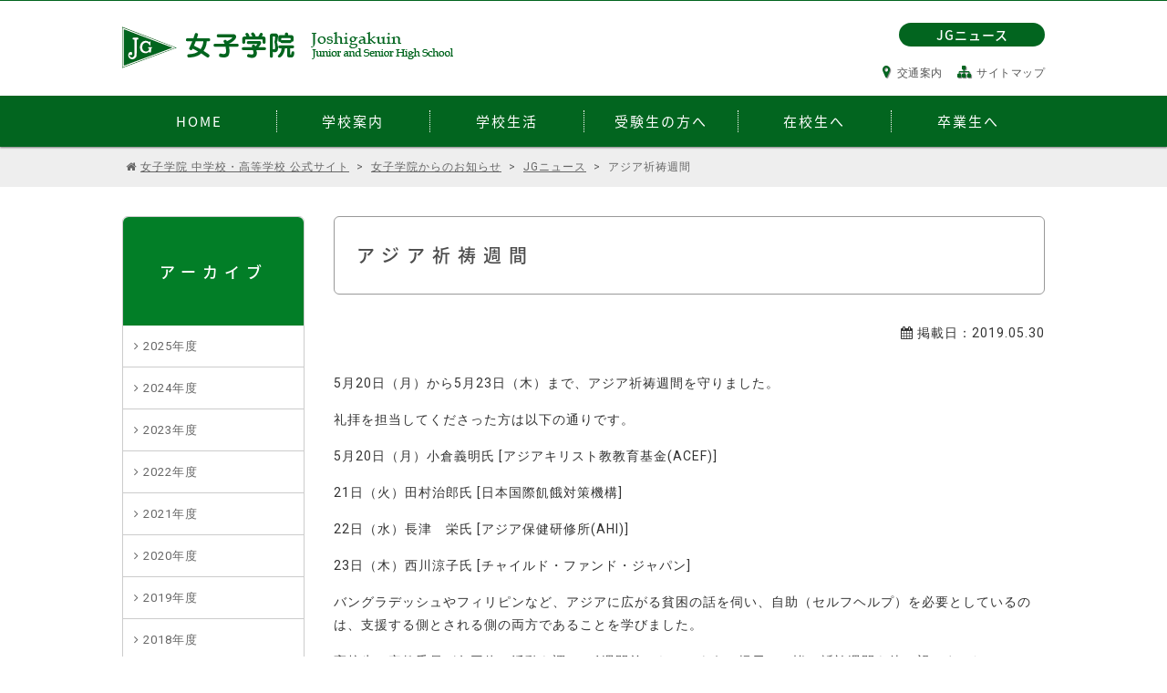

--- FILE ---
content_type: text/html; charset=UTF-8
request_url: https://www.joshigakuin.ed.jp/info/5113/
body_size: 11071
content:
<!DOCTYPE html>
<html lang="ja" dir="ltr" itemscope itemtype="https://schema.org/WebSite">
<head>
    <script>
      var regexp = /Android|webOS|iPhone|iPad|iPod|BlackBerry|IEMobile|Opera Mini/i;
      var field = 'mobile';
      var url = window.location.href;
      var parameter = false;
      if(url.indexOf('?' + field + '=') == -1)
        parameter = true;
      else if(url.indexOf('&' + field + '=') == -1)
        parameter = true;
      if (window.location.href.indexOf("mobile") == -1) {
        if(window.navigator.userAgent.search(regexp) !== -1){
          location.href='?mobile';
        }
        if (navigator.userAgent.indexOf('Safari') > 0 && navigator.userAgent.indexOf('Chrome') == -1 && typeof document.ontouchstart !== 'undefined') {
          location.href='?mobile';
        }
      }
    </script>

	<meta charset="utf-8">
   
    <!-- Page Title --> 
    <title>アジア祈祷週間 | 女子学院 中学校・高等学校 公式サイト</title>
    
    <!-- Meta Content -->
    <meta content="アジア祈祷週間 | 女子学院 中学校・高等学校 公式サイト" name="title">
    <meta content="女子学院の公式サイトへようこそ。概要、教育、進路、学校生活、入試情報についてご紹介します。" name="description">
    <meta content="女子学院,中高一貫校,私立中学,女子校,進学校" name="keywords">
    	
	<meta content="width=1200px" name="viewport">
	<meta content="IE=11;IE=Edge" http-equiv="X-UA-Compatible">
	    
    <link href="https://www.joshigakuin.ed.jp/info/5113/" rel="canonical">
    
    <!-- Microdata -->   
    <meta content="アジア祈祷週間 | 女子学院 中学校・高等学校 公式サイト" itemprop="name">
    <meta content="女子学院の公式サイトへようこそ。概要、教育、進路、学校生活、入試情報についてご紹介します。"　itemprop="description">
     
    <!--Facebook OGP-->
    <meta content="website" property="og:type">
    <meta content="アジア祈祷週間 | 女子学院 中学校・高等学校 公式サイト" property="og:title">
    <meta content="女子学院の公式サイトへようこそ。概要、教育、進路、学校生活、入試情報についてご紹介します。" property="og:description">
    <meta content="https://www.joshigakuin.ed.jp/info/5113/" property="og:url">
    <meta content="https://www.joshigakuin.ed.jp/wp/wp-content/themes/jogaku/apple-touch-icon.png" property="og:image" >    
    
    <!--Icon-->
    <link href="https://www.joshigakuin.ed.jp/wp/wp-content/themes/jogaku/favicon.png" rel="icon">
  	<link href="https://www.joshigakuin.ed.jp/wp/wp-content/themes/jogaku/favicon.ico" rel="shortcut icon">
  	<link href="https://www.joshigakuin.ed.jp/wp/wp-content/themes/jogaku/apple-touch-icon.png" rel="apple-touch-icon">
           
    <!--Stylesheet-->
    <link href="https://www.joshigakuin.ed.jp/wp/wp-content/themes/jogaku/css/font-awesome.min.css" rel="stylesheet">
    <link href="https://www.joshigakuin.ed.jp/wp/wp-content/themes/jogaku/css/common.css" rel="stylesheet">
    <link rel="stylesheet" href="https://unpkg.com/swiper/swiper-bundle.min.css" />
    <link href="https://www.joshigakuin.ed.jp/wp/wp-content/themes/jogaku/css/add_style.css" rel="stylesheet">

    <script src="https://unpkg.com/swiper/swiper-bundle.min.js"></script>

    	
	<link href="https://www.joshigakuin.ed.jp/wp/wp-content/themes/jogaku/css/style.css" rel="stylesheet">
	<link href="https://www.joshigakuin.ed.jp/wp/wp-content/themes/jogaku/css/print.css" rel="stylesheet" media="print">
	    <link href="https://www.joshigakuin.ed.jp/wp/wp-content/themes/jogaku/flexible/flexible.css" rel="stylesheet">
    <link href="https://www.joshigakuin.ed.jp/wp/wp-content/themes/jogaku/css/add.css" rel="stylesheet">

    <!--IEバグ対策-->
    <!--[if IE]><script src="https://cdnjs.cloudflare.com/ajax/libs/html5shiv/3.7.3/html5shiv.min.js"></script><![endif]-->
    <!--[if lt IE 9]><script src="https://cdnjs.cloudflare.com/ajax/libs/livingston-css3-mediaqueries-js/1.0.0/css3-mediaqueries.js"></script><![endif]-->

    <!-- Google tag (gtag.js) -->
    <script async src="https://www.googletagmanager.com/gtag/js?id=UA-4709365-51"></script>
    <script>
        window.dataLayer = window.dataLayer || [];
        function gtag(){dataLayer.push(arguments);}
        gtag('js', new Date());

        gtag('config', 'UA-4709365-51');
    </script>

<!-- Google tag (gtag.js) -->
	<script async src="https://www.googletagmanager.com/gtag/js?id=G-ZQR7QB2BLC"></script>
	<script>
		window.dataLayer = window.dataLayer || [];
		function gtag(){dataLayer.push(arguments);}
		gtag('js', new Date());

		gtag('config', 'G-ZQR7QB2BLC');
	</script>


    <meta name='robots' content='max-image-preview:large' />
	<style>img:is([sizes="auto" i], [sizes^="auto," i]) { contain-intrinsic-size: 3000px 1500px }</style>
	
<script type='text/x-mathjax-config'>
MathJax.Hub.Config({tex2jax: {inlineMath: [['$','$'], ['\\(','\\)']], processEscapes: true}});
</script>
<link rel='dns-prefetch' href='//cdnjs.cloudflare.com' />
<link rel="alternate" type="application/rss+xml" title="女子学院 中学校・高等学校 公式サイト &raquo; アジア祈祷週間 のコメントのフィード" href="https://www.joshigakuin.ed.jp/info/5113/feed/" />
<script type="text/javascript">
/* <![CDATA[ */
window._wpemojiSettings = {"baseUrl":"https:\/\/s.w.org\/images\/core\/emoji\/16.0.1\/72x72\/","ext":".png","svgUrl":"https:\/\/s.w.org\/images\/core\/emoji\/16.0.1\/svg\/","svgExt":".svg","source":{"concatemoji":"https:\/\/www.joshigakuin.ed.jp\/wp\/wp-includes\/js\/wp-emoji-release.min.js?ver=6.8.3"}};
/*! This file is auto-generated */
!function(s,n){var o,i,e;function c(e){try{var t={supportTests:e,timestamp:(new Date).valueOf()};sessionStorage.setItem(o,JSON.stringify(t))}catch(e){}}function p(e,t,n){e.clearRect(0,0,e.canvas.width,e.canvas.height),e.fillText(t,0,0);var t=new Uint32Array(e.getImageData(0,0,e.canvas.width,e.canvas.height).data),a=(e.clearRect(0,0,e.canvas.width,e.canvas.height),e.fillText(n,0,0),new Uint32Array(e.getImageData(0,0,e.canvas.width,e.canvas.height).data));return t.every(function(e,t){return e===a[t]})}function u(e,t){e.clearRect(0,0,e.canvas.width,e.canvas.height),e.fillText(t,0,0);for(var n=e.getImageData(16,16,1,1),a=0;a<n.data.length;a++)if(0!==n.data[a])return!1;return!0}function f(e,t,n,a){switch(t){case"flag":return n(e,"\ud83c\udff3\ufe0f\u200d\u26a7\ufe0f","\ud83c\udff3\ufe0f\u200b\u26a7\ufe0f")?!1:!n(e,"\ud83c\udde8\ud83c\uddf6","\ud83c\udde8\u200b\ud83c\uddf6")&&!n(e,"\ud83c\udff4\udb40\udc67\udb40\udc62\udb40\udc65\udb40\udc6e\udb40\udc67\udb40\udc7f","\ud83c\udff4\u200b\udb40\udc67\u200b\udb40\udc62\u200b\udb40\udc65\u200b\udb40\udc6e\u200b\udb40\udc67\u200b\udb40\udc7f");case"emoji":return!a(e,"\ud83e\udedf")}return!1}function g(e,t,n,a){var r="undefined"!=typeof WorkerGlobalScope&&self instanceof WorkerGlobalScope?new OffscreenCanvas(300,150):s.createElement("canvas"),o=r.getContext("2d",{willReadFrequently:!0}),i=(o.textBaseline="top",o.font="600 32px Arial",{});return e.forEach(function(e){i[e]=t(o,e,n,a)}),i}function t(e){var t=s.createElement("script");t.src=e,t.defer=!0,s.head.appendChild(t)}"undefined"!=typeof Promise&&(o="wpEmojiSettingsSupports",i=["flag","emoji"],n.supports={everything:!0,everythingExceptFlag:!0},e=new Promise(function(e){s.addEventListener("DOMContentLoaded",e,{once:!0})}),new Promise(function(t){var n=function(){try{var e=JSON.parse(sessionStorage.getItem(o));if("object"==typeof e&&"number"==typeof e.timestamp&&(new Date).valueOf()<e.timestamp+604800&&"object"==typeof e.supportTests)return e.supportTests}catch(e){}return null}();if(!n){if("undefined"!=typeof Worker&&"undefined"!=typeof OffscreenCanvas&&"undefined"!=typeof URL&&URL.createObjectURL&&"undefined"!=typeof Blob)try{var e="postMessage("+g.toString()+"("+[JSON.stringify(i),f.toString(),p.toString(),u.toString()].join(",")+"));",a=new Blob([e],{type:"text/javascript"}),r=new Worker(URL.createObjectURL(a),{name:"wpTestEmojiSupports"});return void(r.onmessage=function(e){c(n=e.data),r.terminate(),t(n)})}catch(e){}c(n=g(i,f,p,u))}t(n)}).then(function(e){for(var t in e)n.supports[t]=e[t],n.supports.everything=n.supports.everything&&n.supports[t],"flag"!==t&&(n.supports.everythingExceptFlag=n.supports.everythingExceptFlag&&n.supports[t]);n.supports.everythingExceptFlag=n.supports.everythingExceptFlag&&!n.supports.flag,n.DOMReady=!1,n.readyCallback=function(){n.DOMReady=!0}}).then(function(){return e}).then(function(){var e;n.supports.everything||(n.readyCallback(),(e=n.source||{}).concatemoji?t(e.concatemoji):e.wpemoji&&e.twemoji&&(t(e.twemoji),t(e.wpemoji)))}))}((window,document),window._wpemojiSettings);
/* ]]> */
</script>
<style id='wp-emoji-styles-inline-css' type='text/css'>

	img.wp-smiley, img.emoji {
		display: inline !important;
		border: none !important;
		box-shadow: none !important;
		height: 1em !important;
		width: 1em !important;
		margin: 0 0.07em !important;
		vertical-align: -0.1em !important;
		background: none !important;
		padding: 0 !important;
	}
</style>
<link rel='stylesheet' id='wp-block-library-css' href='https://www.joshigakuin.ed.jp/wp/wp-includes/css/dist/block-library/style.min.css?ver=6.8.3' type='text/css' media='all' />
<style id='classic-theme-styles-inline-css' type='text/css'>
/*! This file is auto-generated */
.wp-block-button__link{color:#fff;background-color:#32373c;border-radius:9999px;box-shadow:none;text-decoration:none;padding:calc(.667em + 2px) calc(1.333em + 2px);font-size:1.125em}.wp-block-file__button{background:#32373c;color:#fff;text-decoration:none}
</style>
<style id='global-styles-inline-css' type='text/css'>
:root{--wp--preset--aspect-ratio--square: 1;--wp--preset--aspect-ratio--4-3: 4/3;--wp--preset--aspect-ratio--3-4: 3/4;--wp--preset--aspect-ratio--3-2: 3/2;--wp--preset--aspect-ratio--2-3: 2/3;--wp--preset--aspect-ratio--16-9: 16/9;--wp--preset--aspect-ratio--9-16: 9/16;--wp--preset--color--black: #000000;--wp--preset--color--cyan-bluish-gray: #abb8c3;--wp--preset--color--white: #ffffff;--wp--preset--color--pale-pink: #f78da7;--wp--preset--color--vivid-red: #cf2e2e;--wp--preset--color--luminous-vivid-orange: #ff6900;--wp--preset--color--luminous-vivid-amber: #fcb900;--wp--preset--color--light-green-cyan: #7bdcb5;--wp--preset--color--vivid-green-cyan: #00d084;--wp--preset--color--pale-cyan-blue: #8ed1fc;--wp--preset--color--vivid-cyan-blue: #0693e3;--wp--preset--color--vivid-purple: #9b51e0;--wp--preset--gradient--vivid-cyan-blue-to-vivid-purple: linear-gradient(135deg,rgba(6,147,227,1) 0%,rgb(155,81,224) 100%);--wp--preset--gradient--light-green-cyan-to-vivid-green-cyan: linear-gradient(135deg,rgb(122,220,180) 0%,rgb(0,208,130) 100%);--wp--preset--gradient--luminous-vivid-amber-to-luminous-vivid-orange: linear-gradient(135deg,rgba(252,185,0,1) 0%,rgba(255,105,0,1) 100%);--wp--preset--gradient--luminous-vivid-orange-to-vivid-red: linear-gradient(135deg,rgba(255,105,0,1) 0%,rgb(207,46,46) 100%);--wp--preset--gradient--very-light-gray-to-cyan-bluish-gray: linear-gradient(135deg,rgb(238,238,238) 0%,rgb(169,184,195) 100%);--wp--preset--gradient--cool-to-warm-spectrum: linear-gradient(135deg,rgb(74,234,220) 0%,rgb(151,120,209) 20%,rgb(207,42,186) 40%,rgb(238,44,130) 60%,rgb(251,105,98) 80%,rgb(254,248,76) 100%);--wp--preset--gradient--blush-light-purple: linear-gradient(135deg,rgb(255,206,236) 0%,rgb(152,150,240) 100%);--wp--preset--gradient--blush-bordeaux: linear-gradient(135deg,rgb(254,205,165) 0%,rgb(254,45,45) 50%,rgb(107,0,62) 100%);--wp--preset--gradient--luminous-dusk: linear-gradient(135deg,rgb(255,203,112) 0%,rgb(199,81,192) 50%,rgb(65,88,208) 100%);--wp--preset--gradient--pale-ocean: linear-gradient(135deg,rgb(255,245,203) 0%,rgb(182,227,212) 50%,rgb(51,167,181) 100%);--wp--preset--gradient--electric-grass: linear-gradient(135deg,rgb(202,248,128) 0%,rgb(113,206,126) 100%);--wp--preset--gradient--midnight: linear-gradient(135deg,rgb(2,3,129) 0%,rgb(40,116,252) 100%);--wp--preset--font-size--small: 13px;--wp--preset--font-size--medium: 20px;--wp--preset--font-size--large: 36px;--wp--preset--font-size--x-large: 42px;--wp--preset--spacing--20: 0.44rem;--wp--preset--spacing--30: 0.67rem;--wp--preset--spacing--40: 1rem;--wp--preset--spacing--50: 1.5rem;--wp--preset--spacing--60: 2.25rem;--wp--preset--spacing--70: 3.38rem;--wp--preset--spacing--80: 5.06rem;--wp--preset--shadow--natural: 6px 6px 9px rgba(0, 0, 0, 0.2);--wp--preset--shadow--deep: 12px 12px 50px rgba(0, 0, 0, 0.4);--wp--preset--shadow--sharp: 6px 6px 0px rgba(0, 0, 0, 0.2);--wp--preset--shadow--outlined: 6px 6px 0px -3px rgba(255, 255, 255, 1), 6px 6px rgba(0, 0, 0, 1);--wp--preset--shadow--crisp: 6px 6px 0px rgba(0, 0, 0, 1);}:where(.is-layout-flex){gap: 0.5em;}:where(.is-layout-grid){gap: 0.5em;}body .is-layout-flex{display: flex;}.is-layout-flex{flex-wrap: wrap;align-items: center;}.is-layout-flex > :is(*, div){margin: 0;}body .is-layout-grid{display: grid;}.is-layout-grid > :is(*, div){margin: 0;}:where(.wp-block-columns.is-layout-flex){gap: 2em;}:where(.wp-block-columns.is-layout-grid){gap: 2em;}:where(.wp-block-post-template.is-layout-flex){gap: 1.25em;}:where(.wp-block-post-template.is-layout-grid){gap: 1.25em;}.has-black-color{color: var(--wp--preset--color--black) !important;}.has-cyan-bluish-gray-color{color: var(--wp--preset--color--cyan-bluish-gray) !important;}.has-white-color{color: var(--wp--preset--color--white) !important;}.has-pale-pink-color{color: var(--wp--preset--color--pale-pink) !important;}.has-vivid-red-color{color: var(--wp--preset--color--vivid-red) !important;}.has-luminous-vivid-orange-color{color: var(--wp--preset--color--luminous-vivid-orange) !important;}.has-luminous-vivid-amber-color{color: var(--wp--preset--color--luminous-vivid-amber) !important;}.has-light-green-cyan-color{color: var(--wp--preset--color--light-green-cyan) !important;}.has-vivid-green-cyan-color{color: var(--wp--preset--color--vivid-green-cyan) !important;}.has-pale-cyan-blue-color{color: var(--wp--preset--color--pale-cyan-blue) !important;}.has-vivid-cyan-blue-color{color: var(--wp--preset--color--vivid-cyan-blue) !important;}.has-vivid-purple-color{color: var(--wp--preset--color--vivid-purple) !important;}.has-black-background-color{background-color: var(--wp--preset--color--black) !important;}.has-cyan-bluish-gray-background-color{background-color: var(--wp--preset--color--cyan-bluish-gray) !important;}.has-white-background-color{background-color: var(--wp--preset--color--white) !important;}.has-pale-pink-background-color{background-color: var(--wp--preset--color--pale-pink) !important;}.has-vivid-red-background-color{background-color: var(--wp--preset--color--vivid-red) !important;}.has-luminous-vivid-orange-background-color{background-color: var(--wp--preset--color--luminous-vivid-orange) !important;}.has-luminous-vivid-amber-background-color{background-color: var(--wp--preset--color--luminous-vivid-amber) !important;}.has-light-green-cyan-background-color{background-color: var(--wp--preset--color--light-green-cyan) !important;}.has-vivid-green-cyan-background-color{background-color: var(--wp--preset--color--vivid-green-cyan) !important;}.has-pale-cyan-blue-background-color{background-color: var(--wp--preset--color--pale-cyan-blue) !important;}.has-vivid-cyan-blue-background-color{background-color: var(--wp--preset--color--vivid-cyan-blue) !important;}.has-vivid-purple-background-color{background-color: var(--wp--preset--color--vivid-purple) !important;}.has-black-border-color{border-color: var(--wp--preset--color--black) !important;}.has-cyan-bluish-gray-border-color{border-color: var(--wp--preset--color--cyan-bluish-gray) !important;}.has-white-border-color{border-color: var(--wp--preset--color--white) !important;}.has-pale-pink-border-color{border-color: var(--wp--preset--color--pale-pink) !important;}.has-vivid-red-border-color{border-color: var(--wp--preset--color--vivid-red) !important;}.has-luminous-vivid-orange-border-color{border-color: var(--wp--preset--color--luminous-vivid-orange) !important;}.has-luminous-vivid-amber-border-color{border-color: var(--wp--preset--color--luminous-vivid-amber) !important;}.has-light-green-cyan-border-color{border-color: var(--wp--preset--color--light-green-cyan) !important;}.has-vivid-green-cyan-border-color{border-color: var(--wp--preset--color--vivid-green-cyan) !important;}.has-pale-cyan-blue-border-color{border-color: var(--wp--preset--color--pale-cyan-blue) !important;}.has-vivid-cyan-blue-border-color{border-color: var(--wp--preset--color--vivid-cyan-blue) !important;}.has-vivid-purple-border-color{border-color: var(--wp--preset--color--vivid-purple) !important;}.has-vivid-cyan-blue-to-vivid-purple-gradient-background{background: var(--wp--preset--gradient--vivid-cyan-blue-to-vivid-purple) !important;}.has-light-green-cyan-to-vivid-green-cyan-gradient-background{background: var(--wp--preset--gradient--light-green-cyan-to-vivid-green-cyan) !important;}.has-luminous-vivid-amber-to-luminous-vivid-orange-gradient-background{background: var(--wp--preset--gradient--luminous-vivid-amber-to-luminous-vivid-orange) !important;}.has-luminous-vivid-orange-to-vivid-red-gradient-background{background: var(--wp--preset--gradient--luminous-vivid-orange-to-vivid-red) !important;}.has-very-light-gray-to-cyan-bluish-gray-gradient-background{background: var(--wp--preset--gradient--very-light-gray-to-cyan-bluish-gray) !important;}.has-cool-to-warm-spectrum-gradient-background{background: var(--wp--preset--gradient--cool-to-warm-spectrum) !important;}.has-blush-light-purple-gradient-background{background: var(--wp--preset--gradient--blush-light-purple) !important;}.has-blush-bordeaux-gradient-background{background: var(--wp--preset--gradient--blush-bordeaux) !important;}.has-luminous-dusk-gradient-background{background: var(--wp--preset--gradient--luminous-dusk) !important;}.has-pale-ocean-gradient-background{background: var(--wp--preset--gradient--pale-ocean) !important;}.has-electric-grass-gradient-background{background: var(--wp--preset--gradient--electric-grass) !important;}.has-midnight-gradient-background{background: var(--wp--preset--gradient--midnight) !important;}.has-small-font-size{font-size: var(--wp--preset--font-size--small) !important;}.has-medium-font-size{font-size: var(--wp--preset--font-size--medium) !important;}.has-large-font-size{font-size: var(--wp--preset--font-size--large) !important;}.has-x-large-font-size{font-size: var(--wp--preset--font-size--x-large) !important;}
:where(.wp-block-post-template.is-layout-flex){gap: 1.25em;}:where(.wp-block-post-template.is-layout-grid){gap: 1.25em;}
:where(.wp-block-columns.is-layout-flex){gap: 2em;}:where(.wp-block-columns.is-layout-grid){gap: 2em;}
:root :where(.wp-block-pullquote){font-size: 1.5em;line-height: 1.6;}
</style>
<script type="text/javascript" src="https://www.joshigakuin.ed.jp/wp/wp-includes/js/jquery/jquery.min.js?ver=3.7.1" id="jquery-core-js"></script>
<script type="text/javascript" src="https://www.joshigakuin.ed.jp/wp/wp-includes/js/jquery/jquery-migrate.min.js?ver=3.4.1" id="jquery-migrate-js"></script>
<link rel="https://api.w.org/" href="https://www.joshigakuin.ed.jp/wp-json/" /><link rel="alternate" title="JSON" type="application/json" href="https://www.joshigakuin.ed.jp/wp-json/wp/v2/posts/5113" /><link rel="EditURI" type="application/rsd+xml" title="RSD" href="https://www.joshigakuin.ed.jp/wp/xmlrpc.php?rsd" />
<meta name="generator" content="WordPress 6.8.3" />
<link rel="canonical" href="https://www.joshigakuin.ed.jp/info/5113/" />
<link rel='shortlink' href='https://www.joshigakuin.ed.jp/?p=5113' />
<link rel="alternate" title="oEmbed (JSON)" type="application/json+oembed" href="https://www.joshigakuin.ed.jp/wp-json/oembed/1.0/embed?url=https%3A%2F%2Fwww.joshigakuin.ed.jp%2Finfo%2F5113%2F" />
<link rel="alternate" title="oEmbed (XML)" type="text/xml+oembed" href="https://www.joshigakuin.ed.jp/wp-json/oembed/1.0/embed?url=https%3A%2F%2Fwww.joshigakuin.ed.jp%2Finfo%2F5113%2F&#038;format=xml" />
<style type="text/css">.recentcomments a{display:inline !important;padding:0 !important;margin:0 !important;}</style><link rel="icon" href="https://www.joshigakuin.ed.jp/wp/wp-content/uploads/2021/01/favicon.png" sizes="32x32" />
<link rel="icon" href="https://www.joshigakuin.ed.jp/wp/wp-content/uploads/2021/01/favicon.png" sizes="192x192" />
<link rel="apple-touch-icon" href="https://www.joshigakuin.ed.jp/wp/wp-content/uploads/2021/01/favicon.png" />
<meta name="msapplication-TileImage" content="https://www.joshigakuin.ed.jp/wp/wp-content/uploads/2021/01/favicon.png" />
   

</head>
<body id="drawer" class="drawer_left" itemscope itemtype="https://schema.org/WebPage">
<!-- BEGIN[GLOBAL HEADER] -->
<header id="global_header" class="global_header" role="banner" itemscope itemtype="https://schema.org/WPHeader" oncontextmenu="return false;" onMouseDown="return false;" onSelectStart="return false">
	<div class="container clearfix">
		<a class="header_logo" href="https://www.joshigakuin.ed.jp/index.php"><h1><img src="https://www.joshigakuin.ed.jp/wp/wp-content/themes/jogaku/images/common/logo_h.png" alt="女子学院 Joshigakuin"></h1></a>		
		<div class="header_nav">
			<div class="btn_news"><a href="https://www.joshigakuin.ed.jp/info/">JGニュース</a></div>			
			<ul>
				<li><a href="https://www.joshigakuin.ed.jp/access/"><i class="fa fa-map-marker" aria-hidden="true"></i>交通案内</a></li>
				<li><a href="https://www.joshigakuin.ed.jp/sitemap/"><i class="fa fa-sitemap" aria-hidden="true"></i>サイトマップ</a></li>
			</ul>
		</div>
	</div><!-- /.container -->
</header>
<!-- END[GLOBAL HEADER] -->
<!-- BEGIN[GLOBAL NAV] -->
<nav id="global_nav" class="global_nav" role="navigation" aria-label="Global Navigation" itemscope itemtype="https://schema.org/SiteNavigationElement">
	<ul class="container clearfix">
		<li><a  href="https://www.joshigakuin.ed.jp/index.php"><span>HOME</span></a></li>
		<li class="dropdown">
			<a  href="https://www.joshigakuin.ed.jp/school/"><span>学校案内</span></a>
			<div>
				<nav class="dropdown_menu">
					<h3>学校案内</h3>
					<ul class="sub_menu">
						<li>						
							<dl>
								<dt>学校概要</dt>
								<dd>
									<a href="https://www.joshigakuin.ed.jp/school/education/"><i class="fa fa-caret-right" aria-hidden="true"></i>女子学院の教育</a>
									<a href="https://www.joshigakuin.ed.jp/school/worship/"><i class="fa fa-caret-right" aria-hidden="true"></i>礼拝・チャイムの由来</a>
									<a href="https://www.joshigakuin.ed.jp/school/script/"><i class="fa fa-caret-right" aria-hidden="true"></i>標語聖句</a>
									<a href="https://www.joshigakuin.ed.jp/school/deveropment/"><i class="fa fa-caret-right" aria-hidden="true"></i>女子学院の沿革</a>
									<a href="https://www.joshigakuin.ed.jp/school/song/"><i class="fa fa-caret-right" aria-hidden="true"></i>校歌</a>
								</dd>						
							</dl>
						</li>
						<li>
							<dl>
								<dt>女子学院の学び</dt>
								<dd>
									<a href="https://www.joshigakuin.ed.jp/school/study/"><i class="fa fa-caret-right" aria-hidden="true"></i>一貫教育・学校時</a>
									<a href="https://www.joshigakuin.ed.jp/school/subjects/"><i class="fa fa-caret-right" aria-hidden="true"></i>教科の紹介</a>
									<a href="https://www.joshigakuin.ed.jp/school/curriculum/"><i class="fa fa-caret-right" aria-hidden="true"></i>カリキュラム</a>
								</dd>						
							</dl>
						</li>
						<li>
							<dl>
								<dt>進路</dt>
								<dd>
									<a href="https://www.joshigakuin.ed.jp/school/guide/"><i class="fa fa-caret-right" aria-hidden="true"></i>進路指導</a>
									<a href="https://www.joshigakuin.ed.jp/school/data/"><i class="fa fa-caret-right" aria-hidden="true"></i>進路状況</a>							
								</dd>						
							</dl>
						</li>						
					</ul>													
				</nav>
			</div>
		</li>
		<li class="dropdown">
			<a  href="https://www.joshigakuin.ed.jp/schoollife/"><span>学校生活</span></a>
			<div>
				<nav class="dropdown_menu">
					<h3>学校生活</h3>
					<ul class="sub_menu">
						<li>						
							<dl>
								<dt>学校行事</dt>
								<dd>
									<a href="https://www.joshigakuin.ed.jp/schoollife/events/"><i class="fa fa-caret-right" aria-hidden="true"></i>女子学院の1年</a>
								</dd>						
							</dl>
						</li>
						<li>
							<dl>
								<dt>施設紹介</dt>
								<dd>
									<a href="https://www.joshigakuin.ed.jp/schoollife/facilities/"><i class="fa fa-caret-right" aria-hidden="true"></i>校舎</a>
									<a href="https://www.joshigakuin.ed.jp/schoollife/facilities_gotenba/"><i class="fa fa-caret-right" aria-hidden="true"></i>御殿場寮</a>
								</dd>						
							</dl>
						</li>
						<li>
							<dl>
								<dt>生徒活動</dt>
								<dd>
									<a href="https://www.joshigakuin.ed.jp/schoollife/council/"><i class="fa fa-caret-right" aria-hidden="true"></i>生徒会</a>
									<a href="https://www.joshigakuin.ed.jp/schoollife/club/"><i class="fa fa-caret-right" aria-hidden="true"></i>クラブ活動</a>							
								</dd>						
							</dl>
						</li>
						<li>
							<dl>
								<dt>JG会活動</dt>
								<dd>
									<a href="https://www.joshigakuin.ed.jp/schoollife/jg_events/"><i class="fa fa-caret-right" aria-hidden="true"></i>JG会活動</a>
								</dd>						
							</dl>
						</li>						
					</ul>													
				</nav>
			</div>
		</li>
		<li class="dropdown">
			<a  href="https://www.joshigakuin.ed.jp/exam/"><span>受験生の方へ</span></a>
			<div>
				<div class="dropdown_menu">
					<h3>受験生の方へ</h3>
					<ul class="sub_menu02">
						<li><a href="https://www.joshigakuin.ed.jp/exam/examination/"><i class="fa fa-caret-right" aria-hidden="true"></i>入学試験について</a></li>
						<li><a href="https://www.joshigakuin.ed.jp/exam/guidance/"><i class="fa fa-caret-right" aria-hidden="true"></i>学校説明会</a></li>
						<li><a href="https://www.joshigakuin.ed.jp/exam/inspection/"><i class="fa fa-caret-right" aria-hidden="true"></i>生徒による学校紹介</a></li>
						<li><a href="https://www.joshigakuin.ed.jp/exam/festival/"><i class="fa fa-caret-right" aria-hidden="true"></i>文化祭(マグノリア祭)</a></li>					
					</ul>
					<ul class="sub_menu02">
						<li><a href="https://www.joshigakuin.ed.jp/exam/document/"><i class="fa fa-caret-right" aria-hidden="true"></i>資料請求</a></li>
						<li><a href="https://www.joshigakuin.ed.jp/exam/accident/"><i class="fa fa-caret-right" aria-hidden="true"></i>緊急連絡</a></li>
						<li><a href="https://www.joshigakuin.ed.jp/exam/exam_interview/"><i class="fa fa-caret-right" aria-hidden="true"></i>面接進行表</a></li>
						<li><a href="https://www.joshigakuin.ed.jp/exam/exam_faq/"><i class="fa fa-caret-right" aria-hidden="true"></i>JG Q&amp;A</a></li>				
					</ul>
				</div>
			</div>
		</li>
		<li><a  href="https://www.joshigakuin.ed.jp/students/"><span>在校生へ</span></a></li>
<!--		<li><a --><!-- href="--><!--/graduats/"><span>卒業生へ</span></a></li>-->
    <li class="dropdown">
      <a  href="https://www.joshigakuin.ed.jp/graduats_nav/"><span>卒業生へ</span></a>
      <div>
        <div class="dropdown_menu">
          <h3>卒業生へ</h3>
          <ul class="sub_menu02">
            <li><a href="https://www.joshigakuin.ed.jp/graduats_nav/graduats/"><i class="fa fa-caret-right" aria-hidden="true"></i>卒業生へ</a></li>
            <li><a href="https://www.joshigakuin.ed.jp/graduats_nav/alumni/"><i class="fa fa-caret-right" aria-hidden="true"></i>同窓会紹介</a></li>
          </ul>
        </div>
      </div>
    </li>
	</ul><!-- /.container -->
</nav>
<!-- END[GLOBAL NAV] -->


<!-- BEGIN[MAIN CONTENT] -->
<main id="main_content" class="main_content" role="main" itemscope itemprop="mainContentOfPage" oncontextmenu="return false;" onMouseDown="return false;" onSelectStart="return false">
	<!--++ Breadcrumb ++-->
	<div class="list_breadcrumb" vocab="http://schema.org/" typeof="BreadcrumbList">
		<div class="container clearfix">	
		<!-- Breadcrumb NavXT 6.6.0 -->
<span property="itemListElement" typeof="ListItem"><a property="item" typeof="WebPage" title="女子学院 中学校・高等学校 公式サイトへ移動" href="https://www.joshigakuin.ed.jp" class="home"><span property="name"><i class="fa fa-home"></i>女子学院 中学校・高等学校 公式サイト</span></a><meta property="position" content="1"></span> &gt; <span property="itemListElement" typeof="ListItem"><a property="item" typeof="WebPage" title="女子学院からのお知らせへ移動" href="https://www.joshigakuin.ed.jp/info/" class="post-root post post-post"><span property="name">女子学院からのお知らせ</span></a><meta property="position" content="2"></span> &gt; <span property="itemListElement" typeof="ListItem"><a property="item" typeof="WebPage" title="JGニュースのカテゴリーアーカイブへ移動" href="https://www.joshigakuin.ed.jp/info/category/jgnews/" class="taxonomy category"><span property="name">JGニュース</span></a><meta property="position" content="3"></span> &gt; <span property="itemListElement" typeof="ListItem"><span property="name">アジア祈祷週間</span><meta property="position" content="4"></span>		</div>
	</div><!-- /.breadcrumb -->	
	
	<!-- 投稿記事 -->
		<div class="page_container">
		<div class="container clearfix">
			<div class="main_column">
				<section class="contents_section">
				<article>
					<h2 class="page_ttl">アジア祈祷週間</h2>
					<div class="post_section">
						<time datetime="Y.m.d"><i class="fa fa-calendar" aria-hidden="true"></i> 掲載日：2019.05.30</time>	  
						<link href="https://www.joshigakuin.ed.jp/wp/wp-content/themes/jogaku/flexible/flexible.css" rel="stylesheet">
<div class="flexible_section">

<p>5月20日（月）から5月23日（木）まで、アジア祈祷週間を守りました。</p>
<p>礼拝を担当してくださった方は以下の通りです。</p>
<p>5月20日（月）小倉義明氏 [アジアキリスト教教育基金(ACEF)]</p>
<p>21日（火）田村治郎氏 [日本国際飢餓対策機構]</p>
<p>22日（水）長津　栄氏 [アジア保健研修所(AHI)]</p>
<p>23日（木）西川涼子氏 [チャイルド・ファンド・ジャパン]</p>
<p>バングラデッシュやフィリピンなど、アジアに広がる貧困の話を伺い、自助（セルフヘルプ）を必要としているのは、支援する側とされる側の両方であることを学びました。</p>
<p>高校生の宗教委員が各団体の活動を調べ、1週間前からこのように掲示し、皆で祈祷週間を待ち望みました。</p>
<p><img fetchpriority="high" decoding="async" class="wp-image-5123 alignnone aligncenter" src="http://www.joshigakuin.ed.jp/wp/wp-content/uploads/2019/05/P_20190513_171952-300x169.jpg" alt="" width="566" height="319" srcset="https://www.joshigakuin.ed.jp/wp/wp-content/uploads/2019/05/P_20190513_171952-300x169.jpg 300w, https://www.joshigakuin.ed.jp/wp/wp-content/uploads/2019/05/P_20190513_171952-768x432.jpg 768w, https://www.joshigakuin.ed.jp/wp/wp-content/uploads/2019/05/P_20190513_171952-1024x576.jpg 1024w, https://www.joshigakuin.ed.jp/wp/wp-content/uploads/2019/05/P_20190513_171952-800x450.jpg 800w, https://www.joshigakuin.ed.jp/wp/wp-content/uploads/2019/05/P_20190513_171952-400x225.jpg 400w" sizes="(max-width: 566px) 100vw, 566px" /></p>
<p>&nbsp;</p>

</div>	
						</div>
				</article>
				<a href="https://www.joshigakuin.ed.jp/info/" class="btn_link"><i class="fa fa-refresh" aria-hidden="true"></i> 一覧に戻る</a>
								</section>
			</div>
	 		<!-- ++ Side Column ++ -->


<aside class="side_column">
	<nav class="local_nav" aria-label="Local Navigation" itemscope itemtype="https://schema.org/SiteNavigationElement">
	<h2>アーカイブ</h2>
		<!--<ul>	<li><a href='https://www.joshigakuin.ed.jp/info/date/2026/'>2026&nbsp;(2)</a></li>
	<li><a href='https://www.joshigakuin.ed.jp/info/date/2025/'>2025&nbsp;(13)</a></li>
	<li><a href='https://www.joshigakuin.ed.jp/info/date/2024/'>2024&nbsp;(12)</a></li>
	<li><a href='https://www.joshigakuin.ed.jp/info/date/2023/'>2023&nbsp;(12)</a></li>
	<li><a href='https://www.joshigakuin.ed.jp/info/date/2022/'>2022&nbsp;(16)</a></li>
	<li><a href='https://www.joshigakuin.ed.jp/info/date/2021/'>2021&nbsp;(14)</a></li>
	<li><a href='https://www.joshigakuin.ed.jp/info/date/2020/'>2020&nbsp;(14)</a></li>
	<li><a href='https://www.joshigakuin.ed.jp/info/date/2019/'>2019&nbsp;(18)</a></li>
	<li><a href='https://www.joshigakuin.ed.jp/info/date/2018/'>2018&nbsp;(12)</a></li>
	<li><a href='https://www.joshigakuin.ed.jp/info/date/2017/'>2017&nbsp;(12)</a></li>
	<li><a href='https://www.joshigakuin.ed.jp/info/date/2016/'>2016&nbsp;(14)</a></li>
	<li><a href='https://www.joshigakuin.ed.jp/info/date/2015/'>2015&nbsp;(4)</a></li>
	<li><a href='https://www.joshigakuin.ed.jp/info/date/2014/'>2014&nbsp;(4)</a></li>
	<li><a href='https://www.joshigakuin.ed.jp/info/date/2013/'>2013&nbsp;(3)</a></li>
	<li><a href='https://www.joshigakuin.ed.jp/info/date/2012/'>2012&nbsp;(4)</a></li>
	<li><a href='https://www.joshigakuin.ed.jp/info/date/2011/'>2011&nbsp;(4)</a></li>
	<li><a href='https://www.joshigakuin.ed.jp/info/date/2010/'>2010&nbsp;(5)</a></li>
	<li><a href='https://www.joshigakuin.ed.jp/info/date/2009/'>2009&nbsp;(8)</a></li>
	<li><a href='https://www.joshigakuin.ed.jp/info/date/2008/'>2008&nbsp;(7)</a></li>
	<li><a href='https://www.joshigakuin.ed.jp/info/date/2007/'>2007&nbsp;(6)</a></li>
	<li><a href='https://www.joshigakuin.ed.jp/info/date/2006/'>2006&nbsp;(11)</a></li>
	<li><a href='https://www.joshigakuin.ed.jp/info/date/2005/'>2005&nbsp;(12)</a></li>
	<li><a href='https://www.joshigakuin.ed.jp/info/date/2004/'>2004&nbsp;(11)</a></li>
	<li><a href='https://www.joshigakuin.ed.jp/info/date/2003/'>2003&nbsp;(12)</a></li>
	<li><a href='https://www.joshigakuin.ed.jp/info/date/2002/'>2002&nbsp;(12)</a></li>
	<li><a href='https://www.joshigakuin.ed.jp/info/date/2001/'>2001&nbsp;(3)</a></li>
</ul> -->
		<ul>
						<li><a href="https://www.joshigakuin.ed.jp/info/date/2025">2025年度</a></li>
						<li><a href="https://www.joshigakuin.ed.jp/info/date/2024">2024年度</a></li>
						<li><a href="https://www.joshigakuin.ed.jp/info/date/2023">2023年度</a></li>
						<li><a href="https://www.joshigakuin.ed.jp/info/date/2022">2022年度</a></li>
						<li><a href="https://www.joshigakuin.ed.jp/info/date/2021">2021年度</a></li>
						<li><a href="https://www.joshigakuin.ed.jp/info/date/2020">2020年度</a></li>
						<li><a href="https://www.joshigakuin.ed.jp/info/date/2019">2019年度</a></li>
						<li><a href="https://www.joshigakuin.ed.jp/info/date/2018">2018年度</a></li>
						<li><a href="https://www.joshigakuin.ed.jp/info/date/2017">2017年度</a></li>
						<li><a href="https://www.joshigakuin.ed.jp/info/date/2016">2016年度</a></li>
						<li><a href="https://www.joshigakuin.ed.jp/info/date/2015">2015年度</a></li>
						<li><a href="https://www.joshigakuin.ed.jp/info/date/2014">2014年度</a></li>
						<li><a href="https://www.joshigakuin.ed.jp/info/date/2013">2013年度</a></li>
						<li><a href="https://www.joshigakuin.ed.jp/info/date/2012">2012年度</a></li>
						<li><a href="https://www.joshigakuin.ed.jp/info/date/2011">2011年度</a></li>
						<li><a href="https://www.joshigakuin.ed.jp/info/date/2010">2010年度</a></li>
						<li><a href="https://www.joshigakuin.ed.jp/info/date/2009">2009年度</a></li>
						<li><a href="https://www.joshigakuin.ed.jp/info/date/2008">2008年度</a></li>
						<li><a href="https://www.joshigakuin.ed.jp/info/date/2007">2007年度</a></li>
						<li><a href="https://www.joshigakuin.ed.jp/info/date/2006">2006年度</a></li>
						<li><a href="https://www.joshigakuin.ed.jp/info/date/2005">2005年度</a></li>
						<li><a href="https://www.joshigakuin.ed.jp/info/date/2004">2004年度</a></li>
						<li><a href="https://www.joshigakuin.ed.jp/info/date/2003">2003年度</a></li>
						<li><a href="https://www.joshigakuin.ed.jp/info/date/2002">2002年度</a></li>
						<li><a href="https://www.joshigakuin.ed.jp/info/date/2001">2001年度</a></li>
					
		</ul>
	</nav>
</aside>   

		</div>
	</div>
	
</main>
<!-- END[MAIN CONTENT] -->

<!-- BEGIN[GLOBAL FOOTER] -->
<footer id="global_footer" class="global_footer" role="contentinfo" itemscope itemtype="https://schema.org/WPFooter" oncontextmenu="return false;" onMouseDown="return false;" onSelectStart="return false">

	<!-- ++ Page Top ++ -->

	<a class="btn_page_top" href="#drawer">Page Top<i class="fa fa-chevron-circle-up" aria-hidden="true"></i></a>
	<!-- ++ Content Info ++ -->
	<div class="container">
			<div class="footer_list clearfix">
				<aside class="lead_address">
					<h3><img src="https://www.joshigakuin.ed.jp/wp/wp-content/themes/jogaku/images/common/logo_f.png" alt="女子学院"></h3>
					<dl>
						<dt>学校法人 女子学院</dt>
						<dd>〒102-0082<br>
						東京都千代田区一番町22-10<br>
						TEL.03-3263-1711<a href="https://goo.gl/maps/LE1KzNxBkqQ2" target="_blank"><i class="fa fa-map-marker" aria-hidden="true"></i>Google MAP</a></dd>
					</dl>
				</aside>
				<aside>
					<h3><a href="https://www.joshigakuin.ed.jp/school/">学校案内</a></h3>
					<ul>
						<li><a href="https://www.joshigakuin.ed.jp/school/education/">学校概要</a></li>
						<li><a href="https://www.joshigakuin.ed.jp/school/study/">女子学院の学び</a></li>
						<li><a href="https://www.joshigakuin.ed.jp/school/guide/">進路</a></li>
						<li><a href="https://www.joshigakuin.ed.jp/access/">交通案内</a></li>
					</ul>
				</aside>
				<aside>
					<h3><a href="https://www.joshigakuin.ed.jp/schoollife/">学校生活</a></h3>
					<ul>
						<li><a href="https://www.joshigakuin.ed.jp/schoollife/events/">学校行事</a></li>
						<li><a href="https://www.joshigakuin.ed.jp/schoollife/facilities/">施設紹介</a></li>
						<li><a href="https://www.joshigakuin.ed.jp/schoollife/council/">生徒活動</a></li>
						<li><a href="https://www.joshigakuin.ed.jp/schoollife/jg_events/">JG会活動</a></li>
					</ul>
				</aside>
				<aside>
					<h3><a href="https://www.joshigakuin.ed.jp/exam/">受験生の方へ</a></h3>
					<ul>
						<li><a href="https://www.joshigakuin.ed.jp//exam/examination/">入学試験について</a></li>
						<li><a href="https://www.joshigakuin.ed.jp/exam/guidance/">学校説明会</a></li>
						<li><a href="https://www.joshigakuin.ed.jp/exam/inspection/">生徒による学校紹介</a></li>
						<li><a href="https://www.joshigakuin.ed.jp/exam/festival/">文化祭</a></li>
						<li><a href="https://www.joshigakuin.ed.jp/exam/document/">資料請求</a></li>
						<li><a href="https://www.joshigakuin.ed.jp/exam/accident/">緊急連絡</a></li>
						<li><a href="https://www.joshigakuin.ed.jp/exam/exam_interview/">面接進行表</a></li>						
						<li><a href="https://www.joshigakuin.ed.jp/exam/exam_faq/">JG Q&amp;A</a></li>
					</ul>
				</aside>
				<aside>
					<h3><a href="https://www.joshigakuin.ed.jp/students/">在校生へ</a></h3>
					<ul>
						<li><a href="https://www.joshigakuin.ed.jp/students/health_info/">保健室からのお知らせ</a></li>
						<li><a href="https://www.joshigakuin.ed.jp/students/students_info/">在校生へのお知らせ</a></li>					
					</ul>
				</aside>
				<aside>
					<h3><a href="https://www.joshigakuin.ed.jp/graduats_nav/">卒業生へ</a></h3>
					<ul>
						<li><a href="https://www.joshigakuin.ed.jp/graduats_nav/graduats/">卒業生へ</a></li>
						<li><a href="https://www.joshigakuin.ed.jp/graduats_nav/alumni/">同窓会紹介</a></li>
					</ul>
				</aside>
		</div>
				<p class="txt_reprint"><span>教職員募集がある場合は、キリスト教学校教育同盟のホームページに掲載いたします。</span><br>
			※ 当ホームページの無断転載をお断りいたします。卒業生及び本校関係者も含めリンクする場合は上記までご連絡ください。</p>
		<a class="btn_policy" href="https://www.joshigakuin.ed.jp//privacy/">プライバシーポリシーについて</a>	</div>
	
	<!-- ++ Copyright ++ -->
	<p class="copyright">Copyright©2001 JOSHIGAKUIN All Rights Reserved.</p>
	
</footer>
<!-- END[GLOBAL FOOTER] -->

<!-- BEGIN[JAVASCRIPT] -->
<script src="https://www.joshigakuin.ed.jp/wp/wp-content/themes/jogaku/js/rem.min.js"></script>
<script src="https://www.joshigakuin.ed.jp/wp/wp-content/themes/jogaku/js/jquery.smoothScroll.js"></script>
<script src="https://www.joshigakuin.ed.jp/wp/wp-content/themes/jogaku/js/common.js"></script>
<script src="https://www.joshigakuin.ed.jp/wp/wp-content/themes/jogaku/js/home.js"></script>
<script src="https://www.joshigakuin.ed.jp/wp/wp-content/themes/jogaku/js/jquery.matchHeight.js"></script>
<script>
jQuery(function($){
	$('.drawer-toggle').on('click',function(){
		$('#drawer').toggleClass('drawer-open');
	});	
	$('#mobile_sub_menu a').matchHeight();
});
	console.log($.fn.jquery);
</script>

<!-- END[JAVASCRIPT] -->
<script type="speculationrules">
{"prefetch":[{"source":"document","where":{"and":[{"href_matches":"\/*"},{"not":{"href_matches":["\/wp\/wp-*.php","\/wp\/wp-admin\/*","\/wp\/wp-content\/uploads\/*","\/wp\/wp-content\/*","\/wp\/wp-content\/plugins\/*","\/wp\/wp-content\/themes\/jogaku\/*","\/*\\?(.+)"]}},{"not":{"selector_matches":"a[rel~=\"nofollow\"]"}},{"not":{"selector_matches":".no-prefetch, .no-prefetch a"}}]},"eagerness":"conservative"}]}
</script>
<script type="text/javascript">
document.addEventListener( 'wpcf7mailsent', function( event ) {
    location = 'https://www.joshigakuin.ed.jp/150th/thanks/';
    return false;
}, false );
</script><script type="text/javascript" src="//cdnjs.cloudflare.com/ajax/libs/mathjax/2.7.3/MathJax.js?config=TeX-MML-AM_CHTML%2CSafe.js&amp;ver=6.8.3" id="mathjax-js"></script>
</body>
</html>


--- FILE ---
content_type: text/css
request_url: https://www.joshigakuin.ed.jp/wp/wp-content/themes/jogaku/css/common.css
body_size: 2610
content:
@charset "utf-8";

/*
*
* Copyright (c) 2016, Codia Inc. All rights reserved.
* Data : 2016.11.11
*
*/

/*****************************************************

 リセット
 
*****************************************************/

body,div,dl,dt,dd,ul,ol,li,h1,h2,h3,h4,h5,h6,pre,form,fieldset,input,p,blockquote,th,td,img,a,figure{ margin: 0; padding: 0; }

table{ border-collapse: collapse; border-spacing: 0; }

fieldset,img{ border:0; }

address,caption,cite,code,dfn,em,strong,th,var{ font-style: normal; font-weight: normal; }

ol,ul { list-style: none; text-align: left; }

caption,th { text-align: left; }

h1,h2,h3,h4,h5,h6{ font-size:100%; font-weight:normal; }

q:before,q:after{ content: '';}

main, article, aside, figure, footer, header, hgroup, nav, section, main { display: block; margin: 0; padding: 0;} /* New HTML5 elements */ 

* { 
	-webkit-box-sizing: border-box;
	-moz-box-sizing: border-box;
	box-sizing: border-box;
	*behavior: url(../js/boxsizing.htc);
	-moz-text-size-adjust: none;
	-ms-text-size-adjust: 100%;
	-webkit-text-size-adjust: 100%;
	text-size-adjust: 100%;	
}

button, fieldset, form, input, label, legend, select, textarea {
	font-family: inherit;
	font-size: 100%;
	font-style: inherit;
	font-weight: inherit;
	margin: 0;
	padding: 0;
	vertical-align: baseline;
	border: none;
	outline: none;
}

a:focus, *:focus { outline: none; }/*リンクの枠線を消す*/

input[type="button"],input[type="submit"] {
	-webkit-appearance: none;
}


/*****************************************************

 共　通 
 
*****************************************************/

.none { display: none; } /* ディスプレイ非表示 */

/* フロートクリア */
.clearfix:before,
.clearfix:after {  
  	content: " ";
    display: table;
} 

.clearfix:after { clear: both; }

.clearfix { *zoom: 1; }  
  
/* Hides from IE-mac \*/  
* html .clearfix { height: 1%; }  
.clearfix { display: block; }  
/* End hide from IE-mac */


/*****************************************************

 ボックスレイアウト
 
*****************************************************/

.left {	float: left; } /* フロート左寄せ */

.right { float: right; } /* フロート右寄せ */

.inline_block { display: inline-block; } /* インラインブロック */

.inline { display: inline; } /* インライン */

.block { display: block; } /* ブロック */

.relative { position: relative; } /* ポジションリセット */

.img_center { display: block; margin-left: auto; margin-right: auto; } /* 画像中央揃い */


/*****************************************************

 CSS3
 
*****************************************************/

/* ボックスシャドウ */
.box_shadow {
	-moz-box-shadow:
		0px 0px 2px rgba(000,000,000,0.5);
	-webkit-box-shadow:
		0px 0px 2px rgba(000,000,000,0.5);
	box-shadow:
		0px 0px 2px rgba(000,000,000,0.5);
} 

/* トランジション（時間的効果） */
.transition {	
	transition: all .3s;
	-moz-transition: all .3s;
	-webkit-transition: all .3s;
	-ms-transition: all .3s;
	-o-transition: all .3s;
}

/* ロールオーバー時の透過 */
.fade {
	transition: all .3s;
	-moz-transition: all .3s;
	-webkit-transition: all .3s;
	-ms-transition: all .3s;
	-o-transition: all .3s;
}
.fade:hover {	
	filter: alpha(opacity=70);
	-moz-opacity: 0.7;
	-webkit-opacity: 0.7;
	-o-opacity: 0.7;
	opacity: 0.7;
}

/* ブロックリンク */
a.block {
	position: absolute;
	top: 0; left: 0;
	width: 100%; height: 100%;
	background: rgba(0,0,0,0);
}


/*****************************************************

 フォント
 
*****************************************************/

/* 整列
----------------------------------------------------*/

.align_right { text-align:right; } /* テキスト右寄せ */

.align_left { text-align: left; } /* テキスト左寄せ */

.align_center { text-align: center; } /* テキスト中央揃い */

.indent { text-indent: 1rem; } /* テキストインデント */


/* 装飾
----------------------------------------------------*/

.bold { font-weight: bold; } /* 太字 */

.overline { text-decoration: overline; } /* 上線 */

.underline { text-decoration: underline; } /* 下線 */

.blink { text-decoration: blink; } /* 点滅 */

.line_through { text-decoration: line-through; } /* 取り消し線 */

.italic { font-style: italic; }


/* 文字色
----------------------------------------------------*/

.red { color: red ; } /* 赤色 */

.blue { color: blue ; } /* 青色 */

.green { color: green ; } /* 緑色 */

.gold { color: gold ; } /* 金色 */

.grey { color: grey ; } /* 灰色 */

.black { color: black ; } /* 黒色 */

.white { color: white ; } /* 白色 */


/* 大きさ
----------------------------------------------------*/

.ft_10 { font-size: 1rem; }

.ft_11 { font-size: 1.1rem; }

.ft_12 { font-size: 1.2rem; }

.ft_13 { font-size: 1.3rem; }

.ft_14 { font-size: 1.4rem; }

.ft_15 { font-size: 1.5rem; }

.ft_16 { font-size: 1.6rem; }

.ft_17 { font-size: 1.7rem; }

.ft_18 { font-size: 1.8rem; }

.ft_19 { font-size: 1.9rem; }

.ft_20 { font-size: 2rem; }


/*****************************************************

 マージン調整
 
*****************************************************/

.mb_05 { margin-bottom: 5px; }

.mb_10 { margin-bottom: 10px; }

.mb_15 { margin-bottom: 15px; }

.mbt_20 { margin-bottom: 20px; }

.mbt_25 { margin-bottom: 25px; }

.mbt_30 { margin-bottom: 30px; }

.mbt_35 { margin-bottom: 35px; }

.mbt_40 { margin-bottom: 40px; }

.mbt_45 { margin-bottom: 45px; }

.mbt_50 { margin-bottom: 50px; }

.mbt_55 { margin-bottom: 55px; }

.mbt_60 { margin-bottom: 60px; }

.mbt_65 { margin-bottom: 65px; }

.mbt_70 { margin-bottom: 70px; }

.mbt_75 { margin-bottom: 75px; }

.mbt_80 { margin-bottom: 80px; }

.mtp_05 { margin-top: 5px; }

.mtp_10 { margin-top: 10px; }

.mtp_15 { margin-top: 15px; }

.mtp_20 { margin-top: 20px; }

.mtp_25 { margin-top: 25px; }

.mtp_30 { margin-top: 30px; }

.mtp_35 { margin-top: 35px; }

.mtp_40 { margin-top: 40px; }

.mtp_45 { margin-top: 45px; }

.mtp_50 { margin-top: 50px; }

.mtp_55 { margin-top: 55px; }

.mtp_60 { margin-top: 60px; }

.mtp_65 { margin-top: 65px; }

.mtp_70 { margin-top: 70px; }

.mtp_75 { margin-top: 75px; }

.mtp_80 { margin-top: 80px; }

.mrt_05 { margin-right: 5px; }

.mrt_10 { margin-right: 10px; }

.mrt_15 { margin-right: 15px; }

.mrt_20 { margin-right: 20px; }

.mrt_25 { margin-right: 25px; }

.mrt_30 { margin-right: 30px; }

.mrt_35 { margin-right: 35px; }

.mrt_40 { margin-right: 40px; }

.mrt_45 { margin-right: 45px; }

.mrt_50 { margin-right: 50px; }

.mrt_55 { margin-right: 55px; }

.mrt_60 { margin-right: 60px; }

.mrt_65 { margin-right: 65px; }

.mrt_70 { margin-right: 70px; }

.mrt_75 { margin-right: 75px; }

.mrt_80 { margin-right: 80px; }

.mlt_05 { margin-left: 5px; }

.mlt_10 { margin-left: 10px; }

.mlt_15 { margin-left: 15px; }

.mlt_20 { margin-left: 20px; }

.mlt_25 { margin-left: 25px; }

.mlt_30 { margin-left: 30px; }

.mlt_35 { margin-left: 35px; }

.mlt_40 { margin-left: 40px; }

.mlt_50 { margin-left: 50px; }
 
.mlt_55 { margin-left: 55px; }

.mlt_60 { margin-left: 60px; }

.mlt_65 { margin-left: 65px; }
 
.mlt_70 { margin-left: 70px; }

.mlt_75 { margin-left: 75px; }

.mlt_80 { margin-left: 80px; }


/*****************************************************

 パッディング調整
 
*****************************************************/

.pal_5 { padding: 5px; }

.pal_10 { padding: 10px; }

.pal_15 { padding: 15px; }

.pal_20 { padding: 20px; }

.pal_25 { padding: 25px; }

.pal_30 { padding: 30px; }

.pal_35 { padding: 35px; }

.pal_40 { padding: 40px; }

.pal_45 { padding: 45px; }

.pal_50 { padding: 50px; }

.pbt_5 { padding-bottom: 5px; }

.pbt_10 { padding-bottom: 10px; }

.pbt_15 { padding-bottom: 15px; }

.pbt_20 { padding-bottom: 20px; }

.pbt_25 { padding-bottom: 25px; }

.pbt_30 { padding-bottom: 30px; }

.pbt_35 { padding-bottom: 35px; }

.pbt_40 { padding-bottom: 40px; }

.pbt_45 { padding-bottom: 45px; }

.pbt_50 { padding-bottom: 50px; }

.ptp_5 { padding-top: 5px; }

.ptp_10 { padding-top: 10px; }

.ptp_15 { padding-top: 15px; }

.ptp_20 { padding-top: 20px; }

.ptp_25 { padding-top: 25px; }

.ptp_30 { padding-top: 30px; }

.ptp_35 { padding-top: 35px; }

.ptp_40 { padding-top: 40px; }

.ptp_45 { padding-top: 45px; }

.ptp_50 { padding-top: 50px; }

.plt_5 { padding-left: 5px; }

.plt_10 { padding-left: 10px; }

.plt_15 { padding-left: 15px; }

.plt_20 { padding-left: 20px; }

.plt_25 { padding-left: 25px; }

.plt_30 { padding-left: 30px; }

.plt_35 { padding-left: 35px; }

.plt_40 { padding-left: 40px; }

.plt_45 { padding-left: 45px; }

.plt_50 { padding-left: 50px; }

.prt_5 { padding-right: 5px; }

.prt_10 { padding-right: 10px; }

.prt_15 { padding-right: 15px; }

.prt_20 { padding-right: 20px; }

.prt_25 { padding-right: 25px; }

.prt_30 { padding-right: 30px; }

.prt_35 { padding-right: 35px; }

.prt_40 { padding-right: 40px; }

.prt_45 { padding-right: 45px; }

.prt_50 { padding-right: 50px; }














--- FILE ---
content_type: text/css
request_url: https://www.joshigakuin.ed.jp/wp/wp-content/themes/jogaku/css/add_style.css
body_size: 1570
content:
@charset "UTF-8";
/****************************************************
  Googleフォント読み込み
 ****************************************************/
@import url("https://fonts.googleapis.com/css2?family=Noto+Serif+JP:wght@300;400;500;700&display=swap");
/****************************************************
  mixin設定
 ****************************************************/
/****************************************************
  20210817
  改修用追加css
 ****************************************************/
@media screen and (min-width: 1024px) {
  .main_content .mainVisual {
    max-width: 1012px;
    margin: 0 auto;
    padding: 20px 0;
  }
}
@media screen and (min-width: 1024px) {
  .main_content .mainVisual .mainVisual_inner {
    display: flex;
    flex-wrap: wrap;
    justify-content: space-between;
    align-items: center;
  }
}
@media screen and (min-width: 1024px) {
  .main_content .mainVisual .mainVisual_inner .swiper-container .swiper-wrapper {
    width: 675px;
    height: 430px;
  }
}
.main_content .mainVisual .mainVisual_inner .swiper-container .swiper-wrapper .swiper-slide {
  background-size: cover;
  background-position: center;
  position: relative;
  min-height: 290px;
}
@media screen and (min-width: 1024px) {
  .main_content .mainVisual .mainVisual_inner .swiper-container .swiper-wrapper .swiper-slide:after {
    position: absolute;
    display: block;
    content: "";
    top: 0;
    left: 0;
    width: 100%;
    height: 100%;
    box-shadow: inset 15px 0 25px #ffffff, inset 15px 0 25px #ffffff, inset 15px 0 25px #ffffff, inset -25px 0 15px #ffffff;
  }
}
.main_content .mainVisual .mainVisual_inner .text_area {
  width: 250px;
  margin: -60px 0 0 auto;
  z-index: 10;
}
@media screen and (max-width: 1024px) {
  .main_content .mainVisual .mainVisual_inner .text_area {
    background: rgba(255, 255, 255, 0.9);
    position: relative;
    padding: 16px;
  }
  .main_content .mainVisual .mainVisual_inner .text_area:after {
    content: "";
    width: 96%;
    height: 94%;
    border: solid 1px #02651F;
    position: absolute;
    top: 50%;
    left: 50%;
    transform: translate(-50%, -50%);
    -webkit-transform: translate(-50%, -50%);
    -ms-transform: translate(-50%, -50%);
  }
}
@media screen and (min-width: 1000px) and (max-width: 1024px) {
  .main_content .mainVisual .mainVisual_inner .text_area {
    background: rgba(255, 255, 255, 0.9);
    position: relative;
    padding: 16px;
  }
  .main_content .mainVisual .mainVisual_inner .text_area:after {
    content: "";
    width: 96%;
    height: 94%;
    border: solid 1px #02651F;
    position: absolute;
    top: 50%;
    left: 50%;
    transform: translate(-50%, -50%);
    -webkit-transform: translate(-50%, -50%);
    -ms-transform: translate(-50%, -50%);
  }
}
@media screen and (min-width: 1025px) {
  .main_content .mainVisual .mainVisual_inner .text_area {
    width: calc(100% - 675px - 45px);
    margin: 0 0 0 45px;
  }
}
.main_content .mainVisual .mainVisual_inner .text_area .logo {
  text-align: center;
  margin-bottom: 8px;
}
@media screen and (max-width: 769px) {
  .main_content .mainVisual .mainVisual_inner .text_area .logo {
    max-width: 80px;
    height: auto;
    margin: 0 auto 8px;
  }
}
@media screen and (min-width: 1025px) {
  .main_content .mainVisual .mainVisual_inner .text_area .logo {
    margin-bottom: 35px;
  }
}
.main_content .mainVisual .mainVisual_inner .text_area .logo img {
  max-width: 100%;
  height: auto;
}
.main_content .mainVisual .mainVisual_inner .text_area h2 {
  text-align: center;
}
.main_content .mainVisual .mainVisual_inner .text_area h2 span {
  display: block;
  color: #02651F;
  line-height: 1;
  font-family: "Noto Serif JP", serif;
}
.main_content .mainVisual .mainVisual_inner .text_area h2 span.line_01 {
  font-size: 12px;
  letter-spacing: 0.72px;
  margin-bottom: 8px;
  font-weight: 400;
}
@media screen and (min-width: 1025px) {
  .main_content .mainVisual .mainVisual_inner .text_area h2 span.line_01 {
    font-size: 16px;
    letter-spacing: 0.96px;
    margin-bottom: 14px;
  }
}
.main_content .mainVisual .mainVisual_inner .text_area h2 span.line_02 {
  font-size: 14px;
  letter-spacing: 0.56px;
  margin-bottom: 8px;
  line-height: 1.444;
  font-weight: 500;
}
@media screen and (min-width: 1025px) {
  .main_content .mainVisual .mainVisual_inner .text_area h2 span.line_02 {
    font-size: 22px;
    letter-spacing: 1.32px;
    margin-bottom: 14px;
  }
}
.main_content .mainVisual .mainVisual_inner .text_area h2 span.line_03 {
  font-size: 10px;
  letter-spacing: 0.8px;
  font-family: "Noto Sans Japanese", "ヒラギノ角ゴ Pro W3", "Hiragino Kaku Gothic Pro", "メイリオ", Meiryo, "ＭＳ Ｐゴシック", "MS PGothic", sans-serif;
  font-weight: 500;
}
@media screen and (min-width: 1025px) {
  .main_content .mainVisual .mainVisual_inner .text_area h2 span.line_03 {
    font-size: 14px;
    letter-spacing: 1.12px;
  }
}
@media screen and (min-width: 1024px) {
  .main_content .headline_news {
    padding: 0 !important;
  }
}

/******************************************************************
  20210817
  既存css打ち消し
  ※style.scssとstyle.cssの中身が違うため、上書きで消えないようこっちで修正
 *****************************************************************/
.contents_info section.list_contents_info ul li a span {
  border: solid 1px;
  background: #ffffff !important;
  font-weight: 600;
}
.contents_info section.list_contents_info ul li a span.label_jgnews {
  border-color: #35844c;
  color: #35844c;
}
.contents_info section.list_contents_info ul li a span.label_examnews {
  border-color: #e39337;
  color: #e39337;
}
.contents_info section.list_contents_info ul li a span.label_school {
  border-color: #a055ad;
  color: #a055ad;
}
.contents_info section.list_contents_info ul li a span.label_current_students {
  border-color: #79A3FF;
  color: #79A3FF;
}

/******************************************************************
  20250324
  既存css打ち消し（テキスト＋画像の仕様調整）
 *****************************************************************/
.mix_col.right {
  width: auto !important;
  max-width: 48%;
}/*# sourceMappingURL=add_style.css.map */

--- FILE ---
content_type: text/css
request_url: https://www.joshigakuin.ed.jp/wp/wp-content/themes/jogaku/css/style.css
body_size: 8753
content:
@charset "UTF-8";
/*
*
* Copyright (c) 2016, Codia Inc. All rights reserved.
* Data : 2016.11.11
*
*/
/* Googleフォント　Noto Sans,Robot,Open Sans */
@import url(https://fonts.googleapis.com/earlyaccess/notosansjapanese.css);
@import url(https://fonts.googleapis.com/css?family=Open+Sans|Roboto);
/* アイコンフォント　Google Material,Font Awesome */
@import url(https://fonts.googleapis.com/icon?family=Material+Icons);
/*****************************************************

 SCSS用
 
*****************************************************/
/* Variable
----------------------------------------------------*/
/*プライマリーカラー*/
/*アクセントーカラー*/
/*ベースワイズ*/
/*****************************************************

 Common - Layout
 
*****************************************************/

html {
	font-size: 10px;
}
body {
	position: relative;
	z-index: 0;
	width: 100%; height: auto;
	min-width: 1012px;
	background: #FFF;
	color: #333333;
	font-size: 1.4rem;
	font-family: "Roboto", "ヒラギノ角ゴ Pro W3", "Hiragino Kaku Gothic Pro", "メイリオ", Meiryo, "ＭＳ Ｐゴシック", "MS PGothic", sans-serif;
	font-weight: normal;
	line-height: 1.8;
	letter-spacing: 1px;
	z-index: 1;
    touch-callout:none;
    user-select:none;
    -webkit-touch-callout:none;
    -webkit-user-select:none;
    -moz-touch-callout:none;
    -moz-user-select:none;
}
.container {
	position: relative;
	width: 1012px;
	height: auto;
	margin: 0 auto;
}
.main_content {
	position: relative;
	display: block;
	width: 100%;
	height: auto;
}

/* float
----------------------------------------------------*/
.col_left {
    float: left;
    margin-right: 20px;
}
.col_right {
    float: right;
    margin-left: 20px;
}
.col_left .dotbox {
width:400px;
}

/* 重なり順
----------------------------------------------------*/
.global_header, .global_footer {
	position: relative;
	z-index: 20;
}
.global_nav {
	position: relative;
	z-index: 15;
}
.main_content {
	position: relative;
}

/*****************************************************

 Common - Parts
 
*****************************************************/
/*　リンク
----------------------------------------------------*/
a {
	color: #02651f;
	text-decoration: none;
}
a:hover {
	text-decoration: underline;
}

.btn_link{
	display: block;
width: 300px;
    background: #02651f;
    color: #fff;
    text-decoration: none;
    text-align: center;
    -webkit-transition: 0.2s;
    -moz-transition: 0.2s;
    -ms-transition: 0.2s;
    -o-transition: 0.2s;
    transition: 0.2s;
	padding: 8px;
	border-radius: 5px;
	margin: 20px auto;
}
.btn_link:hover,.btn_link_script:hover{
background: #03972e;
	text-decoration: none;
}

.btn_link i,.btn_link_script i{
	margin-left: 5px;
}

.btn_link_script{
	position: absolute;
	top: 6px; right: 8px;
	display: block;
	width: 160px;
    background: #02651f;
    color: #fff;
    text-decoration: none;
    text-align: center;
    -webkit-transition: 0.2s;
    -moz-transition: 0.2s;
    -ms-transition: 0.2s;
    -o-transition: 0.2s;
    transition: 0.2s;
	padding: 6px 0;
	border-radius: 5px;
	margin: 0;
}
/*　テーブル
----------------------------------------------------*/
caption{
	text-align: center;
	padding-bottom: 10px;
}

table th,table td {
	padding: 8px 12px !important;
}


/*　リスト
----------------------------------------------------*/
/* ページトップ
----------------------------------------------------*/
/* トピックパス
----------------------------------------------------*/
/*****************************************************

 Template - Header
 
*****************************************************/
.global_header {
	width: 100%;
	height: auto;
	border-top: 1px solid #02651f;
}
.global_header .header_logo {
	float: left;
	display: block;
	width: 365px;
	height: 104px;
	padding: 28px 0;
}
.global_header .header_logo img {
	display: block;
}
.global_header .header_nav {
	float: right;
	width: 220px;
	height: 104px;
	padding: 24px 0;
}
.global_header .header_nav .btn_news {
	text-align: right;
}
.global_header .header_nav .btn_news a {
	position: relative;
	display: inline-block;
	overflow: hidden;
	width: 160px;
	height: 26px;
	border-radius: 13px;
	background: #02651f;
	color: #fff;
	font-size: 1.4rem;
	font-family: 'Noto Sans Japanese', "ヒラギノ角ゴ Pro W3", "Hiragino Kaku Gothic Pro", "メイリオ", Meiryo, "ＭＳ Ｐゴシック", "MS PGothic", sans-serif;
	font-weight: 500;
	text-decoration: none;
	text-align: center;
	line-height: 26px;
}
.global_header .header_nav .btn_news a:hover {
	background: #03972e;
}
.global_header .header_nav ul {
	display: block;
	padding: 8px 0 0;
	text-align: right;
}
.global_header .header_nav ul li {
	display: inline-block;
	padding-left: 12px;
}
.global_header .header_nav ul li a {
	font-size: 1.2rem;
	color: #555;
	text-decoration: none;
	letter-spacing: 0.5px;
}
.global_header .header_nav ul li a i {
	margin-right: 6px;
	color: #02651f;
	font-size: 1.5rem;
	-webkit-text-shadow: 1px 1px 1px rgba(0, 0, 0, 0.5);
	-moz-text-shadow: 1px 1px 1px rgba(0, 0, 0, 0.5);
	-ms-text-shadow: 1px 1px 1px rgba(0, 0, 0, 0.5);
	-o-text-shadow: 1px 1px 1px rgba(0, 0, 0, 0.5);
	text-shadow: 1px 1px 1px rgba(0, 0, 0, 0.5);
	-webkit-transition: 1.5s;
	-moz-transition: 1.5s;
	-ms-transition: 1.5s;
	-o-transition: 1.5s;
	transition: 1.5s;
}
.global_header .header_nav ul li a:hover {
	color: #02651f;/*text-decoration: underline;*/
}
.global_header .header_nav ul li a:hover i {
	-webkit-transform: rotateY(360deg);
	-moz-transform: rotateY(360deg);
	-ms-transform: rotateY(360deg);
	-o-transform: rotateY(360deg);
	transform: rotateY(360deg);
}
/*****************************************************

 Template - Navigation
 
*****************************************************/
.global_nav {
	width: 100%;
	height: 56px;
	background: #02651f;
	-webkit-box-shadow: 0 1px 2px 0 rgba(0, 0, 0, 0.5);
	-moz-box-shadow: 0 1px 2px 0 rgba(0, 0, 0, 0.5);
	-ms-box-shadow: 0 1px 2px 0 rgba(0, 0, 0, 0.5);
	-o-box-shadow: 0 1px 2px 0 rgba(0, 0, 0, 0.5);
	box-shadow: 0 1px 2px 0 rgba(0, 0, 0, 0.5);
	-webkit-transition: 0.2s;
	-moz-transition: 0.2s;
	-ms-transition: 0.2s;
	-o-transition: 0.2s;
	transition: 0.2s;
}
.global_nav li {
	float: left;
	width: 16.6666666%;
}
.global_nav li a {
	position: relative;
	display: block;
	padding: 16px 0;
	color: #fff;
	font-size: 1.5rem;
	font-family: 'Noto Sans Japanese', "ヒラギノ角ゴ Pro W3", "Hiragino Kaku Gothic Pro", "メイリオ", Meiryo, "ＭＳ Ｐゴシック", "MS PGothic", sans-serif;
	font-weight: 400;
	text-decoration: none;
	text-align: center;
	letter-spacing: 2px;
	-webkit-transition: 0.2s;
	-moz-transition: 0.2s;
	-ms-transition: 0.2s;
	-o-transition: 0.2s;
	transition: 0.2s;
}
.global_nav li a.ac {
	color: #fbaa4c;
}
.global_nav li a.ac:after {
	position: absolute;
	bottom: 3px;
	left: 0;
	width: 100%;
	font-size: 1.8rem;
	font-family: 'FontAwesome';
	content: "\f107";
	text-align: center;
	line-height: 1;
}
.global_nav li a.gnav_ac {
	color: #fbaa4c;
}
.global_nav li a span {
	display: block;
	border-left: 1px dotted #fff;
	line-height: 24px;
}
.global_nav li a:hover {
	color: #fbaa4c;
}
.global_nav li:first-child span {
	border: none;
}

.global_nav li a.stay {
    color: #fbaa4c;
}




.dropdown > div {
	display: none;
	position: absolute;
	top: 56px;
	left: 0;
	width: 100%;
	height: auto;
	padding: 8px 0 0;
	z-index: -1;
}
.dropdown_menu {
	position: relative;
	width: 100%;
	padding: 0;
	background: rgba(2, 101, 31, 0.9);
	border: 1px solid #5d9d70;
	border-radius: 6px;
	color: #e8f1eb;
	font-family: 'Noto Sans Japanese', "ヒラギノ角ゴ Pro W3", "Hiragino Kaku Gothic Pro", "メイリオ", Meiryo, "ＭＳ Ｐゴシック", "MS PGothic", sans-serif;
	font-weight: 400;
	line-height: 1;
}
.dropdown_menu h3 {
	display: block;
	width: 100%;
	height: auto;
	padding: 24px;
	border-bottom: 1px solid #5d9d70;
	font-size: 2.0rem;
	letter-spacing: 4px;
}
.sub_menu {
	display: table;
	width: 100%;
	table-layout: fixed;
}
.sub_menu li {
	float: none;
	display: table-cell;
	width: 100%;
	border-right: 1px solid #5d9d70;
}
.sub_menu li:last-child {
	border-right: none;
}
.sub_menu li dt {
	display: block;
	padding: 24px 0 0 24px;
	/*border-bottom: 1px solid #5d9d70;*/
	font-size: 1.5rem;
}
.sub_menu li dd {
	display: block;
	padding: 24px 0 24px 24px;
}
.sub_menu li dd a {
	display: block;
	padding: 0 0 20px;
	color: #e8f1eb;
	font-size: 1.3rem;
	text-decoration: none;
	text-align: left;
}
.sub_menu li dd a i {
	padding: 0 6px 0 0;
	font-size: 1.2rem;
}
.sub_menu02 {
	display: table;
	width: 100%;
	table-layout: fixed;
	border-bottom: 1px solid #5d9d70;
}
.sub_menu02 li {
	float: none;
	display: table-cell;
	width: 100%;
	border-right: 1px solid #5d9d70;
}
.sub_menu02 li:last-child {
	border-right: none;
}
.sub_menu02 li a {
	display: block;
	padding: 24px 0 24px 24px;
	color: #e8f1eb;
	font-size: 1.3rem;
	text-decoration: none;
	text-align: left;
}
.sub_menu02 li a i {
	padding: 0 6px 0 0;
	font-size: 1.2rem;
}
/*****************************************************

 Template - Footer
 
*****************************************************/
.global_footer {
	width: 100%;
	height: auto;
	background: #f6f6f6;
}
.global_footer .btn_page_top {
	display: block;
	width: 100%;
	height: 40px;
	background: #fff;
	border-top: 1px solid #ccc;
	border-bottom: 1px solid #ccc;
	color: #666;
	font-family: "Roboto", "ヒラギノ角ゴ Pro W3", "Hiragino Kaku Gothic Pro", "メイリオ", Meiryo, "ＭＳ Ｐゴシック", "MS PGothic", sans-serif;
	font-weight: 800;
	text-align: center;
	text-decoration: none;
	line-height: 40px;
	-webkit-transition: 0.2s;
	-moz-transition: 0.2s;
	-ms-transition: 0.2s;
	-o-transition: 0.2s;
	transition: 0.2s;
}
.global_footer .btn_page_top i {
	padding: 0 8px;
	font-size: 1.6rem;
}
.global_footer .btn_page_top:hover {
	background: #ededed;
	color: #333;
}
.global_footer .footer_list {
	padding: 40px 0 32px;
}
.global_footer .footer_list aside {
	float: left;
	width: 15.5%;
	height: auto;
	padding: 8px 0 0;
	color: #666;
	font-size: 1.3rem;
}
.global_footer .footer_list aside h3 {
	font-weight: bold;
}
.global_footer .footer_list aside h3 a {
	color: #666;
	text-decoration: none;
}
.global_footer .footer_list aside h3 a:hover {
	text-decoration: underline;
}
.global_footer .footer_list aside ul {
	padding: 4px 0 0;
}
.global_footer .footer_list aside ul li a {
	display: block;
	color: #666;
	font-size: 1.2rem;
	text-decoration: none;
	line-height: 28px;
	letter-spacing: 0.5px;
}
.global_footer .footer_list aside ul li a:before {
	content: "";
	display: inline-block;
	width: 6px;
	height: 6px;
	margin: 0 4px 0 0;
	border-radius: 50%;
	background: #35844c;
}
.global_footer .footer_list aside ul li a:hover {
	text-decoration: underline;
}
.global_footer .footer_list aside.lead_address {
	width: 22.5%;
	padding: 0 40px 0 0;
}
.global_footer .footer_list aside.lead_address dl {
	padding: 12px 0 0;
}
.global_footer .footer_list aside.lead_address dl dt {
	padding: 0 0 4px;
	font-weight: bold;
}
.global_footer .footer_list aside.lead_address dl dd {
	font-size: 1.2rem;
	letter-spacing: 0.5px;
}
.global_footer .footer_list aside.lead_address dl dd a {
	display: inline-block;
	margin: 4px 0 0;
	padding: 2px 8px;
	background: #dc7805;
	border-radius: 6px;
	color: #fff;
	font-family: "Roboto", "ヒラギノ角ゴ Pro W3", "Hiragino Kaku Gothic Pro", "メイリオ", Meiryo, "ＭＳ Ｐゴシック", "MS PGothic", sans-serif;
	font-weight: 500;
	font-size: 1.1rem;
	text-align: center;
	text-decoration: none;
	-webkit-transition: 0.2s;
	-moz-transition: 0.2s;
	-ms-transition: 0.2s;
	-o-transition: 0.2s;
	transition: 0.2s;
}
.global_footer .footer_list aside.lead_address dl dd a i {
	padding-right: 4px;
}
.global_footer .footer_list aside.lead_address dl dd a:hover {
	background: #c36a04;
}
.global_footer .txt_reprint {
	padding: 0 0 16px;
	color: #666;
	font-size: 1.2rem;
	letter-spacing: 0.5px;
}
.global_footer .btn_policy {
	position: absolute;
	bottom: 20px;
	right: 8px;
	display: block;
	width: 216px;
	height: 28px;
	background: #fff;
	border: 1px solid #ccc;
	border-radius: 14px;
	color: #666;
	font-size: 1.2rem;
	text-align: center;
	text-decoration: none;
	line-height: 26px;
	-webkit-transition: 0.2s;
	-moz-transition: 0.2s;
	-ms-transition: 0.2s;
	-o-transition: 0.2s;
	transition: 0.2s;
}
.global_footer .btn_policy:hover {
	background: #666;
	color: #fff;
}
.global_footer .copyright {
	width: 100%;
	height: 40px;
	background: #02651f;
	color: #eee;
	font-size: 1.2rem;
	font-family: "Roboto", "ヒラギノ角ゴ Pro W3", "Hiragino Kaku Gothic Pro", "メイリオ", Meiryo, "ＭＳ Ｐゴシック", "MS PGothic", sans-serif;
	font-weight: 500;
	text-align: center;
	line-height: 40px;
	letter-spacing: 2px;
}
/*****************************************************

 Page - Common
 
*****************************************************/
/* Breadcrumb
----------------------------------------------------*/
.list_breadcrumb {
	margin: auto;
	padding: 16px 0;
	background: #eee;
	color: #666;
	font-size: 1.2rem;
	line-height: 1;
}
.list_breadcrumb a {
	color: #666;
	text-decoration: underline;
}
.list_breadcrumb a:hover {
	text-decoration: none;
}
.list_breadcrumb a i {
	padding-right: 4px;
}
.list_breadcrumb span {
	padding: 0 2px;
}

/* Base Layout
----------------------------------------------------*/
.page_container {
	width: 100%;
	height: auto;
	padding: 32px 0;
}
.side_column {
	float: left;
	width: 200px;
	height: auto;
}
.main_column {
	float: right;
	width: 780px;
	height: auto;
}

/* 投稿
----------------------------------------------------*/
.post_container{
width: 100%;
    height: auto;
    padding: 32px 0;	
}
.post_section{
padding: 30px 0;
}
.post_section_category{
padding: 0 0 30px 0;
}
.post_section_category a {
	display: block;
}
.post_section_category h3{
	border-left: 5px solid #326E38;
	background: #EEEEEE;
	color: #326E38;
	font-size: 1.6rem;
	font-family: 'Noto Sans Japanese', "ヒラギノ角ゴ Pro W3", "Hiragino Kaku Gothic Pro", "メイリオ", Meiryo, "ＭＳ Ｐゴシック", "MS PGothic", sans-serif;
	font-weight: 500;
	padding: 8px 10px 10px 14px;
	margin-bottom: 24px;
}
.post_section time{
padding-bottom: 30px;
	display: block;
	text-align: right;
}
.post_section p{
	margin-bottom: 15px;
}
.post_section .img_box{
	margin: 0 auto 20px auto;
	width:100%;
	overflow:hidden;
}

.post_section .img_box p{
	text-align: center;
	padding-top: 10px;
	clear: both;
}

.post_section .img_box p.strong{
	font-weight: 600;
}

.post_section .img_box .img_grid{
float: left;
    margin: 0 0 0 2%;
    overflow: hidden;
	width: 49%;
}

.post_section .img_box .img_grid:first-child {
    margin-left: 0;
}

.post_section .img_box ul{
}

.post_section .img_box li{
    float:left;
}
.post_section .img_box li{
    padding:5px;
}

.post_section .align_center p{
	text-align: center;
	padding-top: 10px;
}

.pager { 
	text-align:center;
	padding: 20px 0 60px;
}

.pager .current {
	background:#02651F;
	color:#fff
}

.pager span,.pager a {
	display:inline-block;
	margin:0 8px;
	padding:3px 7px;
	text-align:center;
	text-decoration:none;
	color:#02651F;
	border-radius:5px;
	transition:all .3s;
	-webkit-transition:all .3s;
	-moz-transition:all .3s;
	-ms-transition:all .3s
}

.pager span:hover,.pager a:hover {
	background:#02651F;
	color:#fff;
	text-decoration:none
}

/* old_category
----------------------------------------------------*/
.old_article{
	}
.old_article table{
    border:none !important;
    border-collapse: collapse;
    margin-bottom:30px !important;
    table-layout:inherit !important;
}

.old_article tr{
	padding-bottom:50px;

}

.old_article td{
	border: none !important;
	padding:0 !important;
    background: #fff;
    border-width:0 !important;
    font-size: 1.4rem !important;
    text-align: left;
	vertical-align: top;
}

.old_article td img{
    max-width:inherit !important;
	margin: 10px;
}


/* Side Column
----------------------------------------------------*/
.local_nav {
	border: 1px solid #ccc;
	border-radius: 6px;
	line-height: 1;
}
.local_nav h2 {
	padding: 48px 16px;
	background: #027e27;
	border-radius: 6px 6px 0 0;
	color: #fff;
	font-size: 1.7rem;
	font-family: 'Noto Sans Japanese', "ヒラギノ角ゴ Pro W3", "Hiragino Kaku Gothic Pro", "メイリオ", Meiryo, "ＭＳ Ｐゴシック", "MS PGothic", sans-serif;
	font-weight: 500;
	text-align: center;
	letter-spacing: 7px;
	line-height: 1.4;
}

.local_nav li.current-menu-item{
	background: #eee;
	font-weight: bold;	
}

.local_nav li.current-menu-item a{
color:#02651f;	
}
.local_nav li.current-page-ancestor {
	background: #eee;
	font-weight: bold;	
}
.local_nav li.current-page-ancestor a{
color:#02651f;	
}

.local_nav li a{
	color: #02651f;
}
.local_nav li.ttl_sub_menu {
	background: #cce0d2;
	
}

.local_nav li.menu-item-244{
	background:transparent;
}

.local_nav li.ttl_sub_menu a{
color: #02651f;	
}
.local_nav li.ttl_sub_menu a:hover{
background:inherit;
text-decoration: none;
}

.local_nav li.ttl_sub_menu a:before {
	content: "";
}

.local_nav li {
	border-bottom: 1px solid #ccc;
}
.local_nav li:last-child {
	border: none;
}

.local_nav li a {
	display: block;
	padding: 16px 0 16px 12px;
	font-size: 1.3rem;
	color: #666;
}
.local_nav li a:before, .local_nav li.menu-item-244 a:before{
	padding: 0 4px 0 0;
	color: #666;
	font-family: 'FontAwesome';
	content: "\f105";
}

.local_nav li.current_page_item a:before {
	padding: 0 6px 0 0;
	color: #02651f;
}
.local_nav li a:hover,.local_nav li.menu-item-244 a:hover {
	background: #eee;
	color: #02651f;
	text-decoration: none;
}
.local_nav li a:hover span:before {
	padding: 0 6px 0 0;
	color: #02651f;
}


/* text
----------------------------------------------------*/
.caution{
	color:#FF0000;
}

.caution_b{
	color:#FF0000;
	font-weight: 600;
}

.float_txt p{
	overflow: hidden;
}

/* Main Column
----------------------------------------------------*/
.contents_section {
	padding: 0 0 16px;
}
.contents_section h2.page_ttl {
	padding: 32px 24px;
	border: 1px solid #999;
	border-radius: 6px;
	color: #4d4d4d;
	font-size: 2.0rem;
	font-family: 'Noto Sans Japanese', "ヒラギノ角ゴ Pro W3", "Hiragino Kaku Gothic Pro", "メイリオ", Meiryo, "ＭＳ Ｐゴシック", "MS PGothic", sans-serif;
	font-weight: 500;
	line-height: 1;
	letter-spacing: 8px;
}
.contents_section h2.page_ttl:first-letter {
	/*color: #02651f;*/
}

.contents_section .lead_txt {
	padding: 0 0 40px;
}
.contents_section .lead_contents_section {
	position: relative;
	padding: 32px 0;
}
.contents_section .lead_contents_section p {
	padding: 0 0 20px;
}
.contents_section .lead_contents_section p:last-child {
	padding: 0 !important;
}
.contents_section .lead_contents_section br {

}
.contents_section .lead_contents_section img {
	border-radius: 6px;
}
.contents_section .lead_contents_section .image_left {
	float: left;
	margin: 0 16px 12px 0 !important;
}
.contents_section .lead_contents_section .image_right {
	float: right;
	margin: 0 0 12px 16px !important;
}

.contents_section .lead_contents_section .txt_s {
	font-size: 1.25rem;
}
.contents_section .lead_contents_section .txt {
}

.contents_section .lead_contents_section .txt_l {
color:#326E38;
	font-weight: 600;
}
.contents_section .lead_contents_section dl {
	margin-bottom: 20px;
}
.contents_section .lead_contents_section .intro dt {
	background: #326E38;
	color: #fff;
	font-size: 1.6rem;
	padding: 10px 12px 8px;
	border-radius: 4px;
	margin-bottom: 10px;
	line-height: 1.5;
}
.contents_section .lead_contents_section dd {
	
	border-bottom: dotted 1px #ddd;
}
.contents_section .lead_contents_section dd a {
	display: block;	
	border-radius: 4px;
	text-decoration: none;
	padding: 14px 12px 12px;
	line-height: 1.5;
}
.contents_section .lead_contents_section dd a:hover {
	background: #eee;
	transition: 0.2s;
}
.contents_section .lead_contents_section dd a::before {
	padding: 0 4px 0 0;
	color: #666;
	font-family: 'FontAwesome';
	content: "\f105";
}
.contents_section .lead_contents_section dd:last-child {
	border-bottom: none;
}
.contents_section .lead_contents_section section{
	padding: 0 0 40px;
}
.contents_section .lead_contents_section h3.ttl {
	border-left: 5px solid #326E38;
	border-radius: 0 6px 6px 0;
	background: #EEEEEE;
	color: #326E38;
	font-size: 1.6rem;
	font-family: 'Noto Sans Japanese', "ヒラギノ角ゴ Pro W3", "Hiragino Kaku Gothic Pro", "メイリオ", Meiryo, "ＭＳ Ｐゴシック", "MS PGothic", sans-serif;
	font-weight: 500;
	padding: 8px 10px 10px 14px;
	margin-bottom: 24px;
}

.contents_section .lead_contents_section h4.ttl{
	background: #326E38;
    color: #fff;
    font-size: 1.5rem;
    padding: 10px 12px 8px;
    border-radius: 4px;
    margin-bottom: 16px;
    line-height: 1.5;
}
.contents_section .lead_contents_section h5.ttl{
color:#326E38;
	font-weight: 600;
	padding-bottom: 10px;
}
.contents_section .lead_contents_section section dl{
	width: 100%;
}
.contents_section .lead_contents_section section dt{
	background: none;
	color:#000;
	padding: 0;
	float:left;
	display: block;
	clear:left;
	width:10%;
}
.contents_section .lead_contents_section section dd{
display: block;
float: left;
	width: 90%;
	border:none;
}




.contents_section .lead_contents_section .dotbox{
	border: dotted 1px #999;
	padding: 10px;
	margin-bottom: 20px;
}

/* 進路指導
----------------------------------------------------*/
.guide_left{
	width: 350px;
	float: left;
}

.guide_right{
	width: 400px;
	float: right;
}

.guide_right img{
	margin: 0 auto;
	display: block;
}

/* 進路指導
----------------------------------------------------*/
.event_box{
border-bottom:  #326E38 1px dotted; margin:12px 0;
	width: 450px;
}

.event_box .month{
	color:#00641D;
	font-weight: bold;
}

/* 資料請求
----------------------------------------------------*/
ul.btn_document{
	text-align: center;
	margin-bottom: 30px;
}

ul.btn_document li{
	display: inline-block;
	width: 200px;
	border-right:1px solid #fff;
}

ul.btn_document li:last-child{
	border-right: none;
}

ul.btn_document li a{
	display: block;
	background: #027E27;
	color:#fff;
	text-align: center;
	text-decoration: none;
	padding: 10px;
}

ul.btn_document li a:hover{
background:#03972e;
	transition: .5s;
}

/* 標語
----------------------------------------------------*/
.contents_section .lead_contents_section section.script{
	position: relative;
font-size: 1.2rem;
}

.contents_section .lead_contents_section section.script .script_wrap{
	
	display: table;
}

.contents_section .lead_contents_section section.script ul{
	float: left;
	width: 560px; height: auto;
}

.contents_section .lead_contents_section section.script ul li {
	padding: 8px 0;
}

.contents_section .lead_contents_section section.script .script_img{
	float: right;
	width: 220px; height: auto;
	padding: 8px 0;
}

.script {
	padding-left: 6em;
}
.word{
	font-size: 1.6rem;
	font-weight: 600;
	color:#02651F;
	display: block;
}

/* クラブ活動
----------------------------------------------------*/
.contents_section .lead_contents_section .club dt,.contents_section .lead_contents_section .jg dt {
	background: none;
	color: #fff;
	font-size: 1.6rem;
	padding: 0;
	border-radius: 4px;
	margin-bottom: 10px;
	line-height: 1.5;
}
.flexible_section .lead_contents_section dt{
	background: none !important;
}



/* 404
----------------------------------------------------*/
.contents_notfound h2{
font-size: 2.5rem;
	font-family: 'Noto Sans Japanese', "ヒラギノ角ゴ Pro W3", "Hiragino Kaku Gothic Pro", "メイリオ", Meiryo, "ＭＳ Ｐゴシック", "MS PGothic", sans-serif;
	font-weight: 500;
	margin-bottom: 20px;
}
.contents_notfound_searchbox{
	padding: 30px 0;
}
.contents_notfound_searchbox h3{
	margin-bottom: 10px;
}
.contents_notfound_searchbox .contents_notfound_searchbox_form{
	display: block;
    width: 300px;
    height: 35px;
    background: #fff;
    border: 1px solid #ddd;
	
}


.contents_notfound_searchbox .contents_notfound_searchbox_form .search_input{

    float: left;
    width: 222px;
    height: 35px;
    padding: 0 8px 0 16px;
    background: none;
    border: none;
    color: #333;
    font-size: 1.3rem;
    line-height: 33px;
    text-align: left;
}

.contents_notfound_searchbox .contents_notfound_searchbox_form input.search_submit {
    float: right;
    overflow: hidden;
    width: 32px;
    height: 33px;
    background-image: url(../images/common/search.gif);
    background-repeat: no-repeat;
    background-color: transparent;
    text-indent: -9999px;
    line-height: 34px;
    cursor: pointer;
    border-left: 1px solid #ccc;
}
/* search
----------------------------------------------------*/
.contents_search_hit{
	margin-bottom: 15px;
	padding-bottom: 15px;
	border-bottom: dotted 1px #ccc;
}
.contents_search_hit h3{
	font-size: 1.8rem;
	font-family: 'Noto Sans Japanese', "ヒラギノ角ゴ Pro W3", "Hiragino Kaku Gothic Pro", "メイリオ", Meiryo, "ＭＳ Ｐゴシック", "MS PGothic", sans-serif;
	font-weight: 500;
}
.contents_search_hit h3 i{
	margin-right: 5px;
}
.contents_search h2{
font-size: 2.5rem;
	font-family: 'Noto Sans Japanese', "ヒラギノ角ゴ Pro W3", "Hiragino Kaku Gothic Pro", "メイリオ", Meiryo, "ＭＳ Ｐゴシック", "MS PGothic", sans-serif;
	font-weight: 500;
	margin-bottom: 20px;
}
/*****************************************************

 Page - Home
 
*****************************************************/
.main_visual {
	width: 100%;
	height: auto;
	background: url(../images/common/bg.png) repeat;
}
.main_visual img {
	display: block;
	width: 1012px;
	height: 290px;
	margin: auto;
}
.headline_news {
	padding: 40px 0 0 0;
}
/*.headline_news h2 {
	color: #dc7805;
	font-size: 2.2rem;
	font-family: "Roboto", "ヒラギノ角ゴ Pro W3", "Hiragino Kaku Gothic Pro", "メイリオ", Meiryo, "ＭＳ Ｐゴシック", "MS PGothic", sans-serif;
	font-weight:600;
	padding-bottom: 8px;
}
.headline_news h2 i {
	padding: 0 8px 0 0;
}
.headline_news h2 span {
	padding: 0 0 0 16px;
	color: #4d4d4d;
	font-size: 1.5rem;
	font-family: 'Noto Sans Japanese', "ヒラギノ角ゴ Pro W3", "Hiragino Kaku Gothic Pro", "メイリオ", Meiryo, "ＭＳ Ｐゴシック", "MS PGothic", sans-serif;
	font-weight: 600;
}*/
.headline_news .post_headline_news {
	padding: 24px 32px 8px;
	background: #eee;
	border-radius: 6px;
}
.headline_news .post_headline_news dl {
	padding: 0 0 24px;
}

.headline_news .post_headline_news dl dt {
	padding: 0 0 10px;
	border-bottom: 1px dashed #a2a2a2;
	font-size: 1.6rem;
	font-family: 'Noto Sans Japanese', "ヒラギノ角ゴ Pro W3", "Hiragino Kaku Gothic Pro", "メイリオ", Meiryo, "ＭＳ Ｐゴシック", "MS PGothic", sans-serif;
	font-weight: 500;
	line-height: 1.5;
}
.headline_news .post_headline_news dl dt span {
	display: inline-block;
	margin: 0 6px 0 0;
	/*background: #e53935;*/
	/*border: 2px solid #e53935;*/
	border-radius: 2px;
	color: #f94d49;
	font-size: 2.0rem;
	font-family: 'Roboto', sans-serif;
	font-weight: 600;
	letter-spacing: 2px;
	line-height: 1.2;
}
.headline_news .post_headline_news dl dd {
	padding: 16px 0 0;
}
.contents_info {
	padding: 40px 0 56px;
}
.contents_info section.list_contents_info {
	position: relative;
	float: left;
	width: 760px;
	height: auto;
}
.contents_info section.list_contents_info h2 {
	padding: 0 0 8px;
	color: #4d4d4d;
	font-size: 2rem;
	font-family: 'Noto Sans Japanese', "ヒラギノ角ゴ Pro W3", "Hiragino Kaku Gothic Pro", "メイリオ", Meiryo, "ＭＳ Ｐゴシック", "MS PGothic", sans-serif;
	font-weight: 500;
}
.contents_info section.list_contents_info h2 span {
	padding: 0 0 0 16px;
	color: #4d4d4d;
	font-size: 1.5rem;
	font-family: 'Noto Sans Japanese', "ヒラギノ角ゴ Pro W3", "Hiragino Kaku Gothic Pro", "メイリオ", Meiryo, "ＭＳ Ｐゴシック", "MS PGothic", sans-serif;
	font-weight: 600;
}
.contents_info section.list_contents_info ul li {
	border-bottom: 1px dotted #a2a2a2;
}
.contents_info section.list_contents_info ul li:first-child {
	border-top: 1px dotted #a2a2a2;
}
.contents_info section.list_contents_info ul li a {
	display: block;
	padding: 20px 8px 16px;
	text-decoration: none;
	line-height: 20px;
	-webkit-transition: 0.2s;
	-moz-transition: 0.2s;
	-ms-transition: 0.2s;
	-o-transition: 0.2s;
	transition: 0.2s;
}
.contents_info section.list_contents_info ul li a time {
	float: left;
	display: block;
	width: 90px;
	color: #333;
	font-size: 1.3rem;
	font-family: "Roboto", "ヒラギノ角ゴ Pro W3", "Hiragino Kaku Gothic Pro", "メイリオ", Meiryo, "ＭＳ Ｐゴシック", "MS PGothic", sans-serif;
	font-weight: 600;
	letter-spacing: 0.5px;
}
.contents_info section.list_contents_info ul li a span {
	float: left;
	display: block;
	width: 112px;
	border-radius: 4px;
	color: #fff;
	font-size: 1.2rem;
	text-align: center;
	letter-spacing: 0;
}
.contents_info section.list_contents_info ul li a span.label_jgnews {
	background: #35844c;
}
.contents_info section.list_contents_info ul li a span.label_examnews {
	background: #e39337;
}
.contents_info section.list_contents_info ul li a span.label_school {
	background: #a055ad;
}
.contents_info section.list_contents_info ul li a p {
	float: left;
	display: block;
	width: 492px;
	padding: 0 0 0 12px;
	color: #333;
	font-size: 1.3rem;
}
.contents_info section.list_contents_info ul li a:hover {
	background: #f2f2f2;
}
.contents_info section.list_contents_info ul li a:hover p {
	color: #666;/*text-decoration: underline;*/
}
.contents_info section.list_contents_info .btn_info_more {
	position: absolute;
	top: 8px;
	right: 0;
	display: block;
	width: 104px;
	height: 24px;
	border-radius: 12px;
	background: #02651f;
	color: #fff;
	font-size: 1.2rem;
	text-decoration: none;
	text-align: center;
	line-height: 24px;
	-webkit-transition: 0.2s;
	-moz-transition: 0.2s;
	-ms-transition: 0.2s;
	-o-transition: 0.2s;
	transition: 0.2s;
}
.contents_info section.list_contents_info .btn_info_more:hover {
	background: #03972e;
}
.contents_info aside.bnr_contents_info {
	float: right;
	width: 200px;
	height: auto;
}
.contents_info aside.bnr_contents_info a {
	position: relative;
	display: block;
	margin-bottom: 16px;
}
.contents_info aside.bnr_contents_info a img {
	display: block;
	border-radius: 2px;
	z-index: -1;
	-webkit-transition: 0.3s;
	-moz-transition: 0.3s;
	-ms-transition: 0.3s;
	-o-transition: 0.3s;
	transition: 0.3s;
}
.contents_info aside.bnr_contents_info a:before, .contents_info aside.bnr_contents_info a:after {
	content: '';
	position: absolute;
	width: 0;
	height: 1px;
	background: #fff;
	z-index: 1;
	-webkit-transition: 0.4s;
	-moz-transition: 0.4s;
	-ms-transition: 0.4s;
	-o-transition: 0.4s;
	transition: 0.4s;
}
.contents_info aside.bnr_contents_info a span:before, .contents_info aside.bnr_contents_info a span:after {
	content: '';
	position: absolute;
	width: 1px;
	height: 0;
	background: #fff;
	z-index: 1;
	-webkit-transition: 0.4s;
	-moz-transition: 0.4s;
	-ms-transition: 0.4s;
	-o-transition: 0.4s;
	transition: 0.4s;
}
.contents_info aside.bnr_contents_info a:before {
	top: 5px;
	left: 0;
}
.contents_info aside.bnr_contents_info a:after {
	bottom: 5px;
	right: 0;
}
.contents_info aside.bnr_contents_info a span:before {
	top: 0;
	right: 5px;
}
.contents_info aside.bnr_contents_info a span:after {
	bottom: 0;
	left: 5px;
}
.contents_info aside.bnr_contents_info a:hover img {
	-webkit-opacity: 0.8;
	-moz-opacity: 0.8;
	-ms-opacity: 0.8;
	-o-opacity: 0.8;
	opacity: 0.8;
}
.contents_info aside.bnr_contents_info a:hover:before, .contents_info aside.bnr_contents_info a:hover:after {
	width: 100%;
}
.contents_info aside.bnr_contents_info a:hover span:before, .contents_info aside.bnr_contents_info a:hover span:after {
	height: 100%;
}
/*****************************************************

 oldstyle - 
 
*****************************************************/

.txt_day {
	font-size: 10px;
	line-height: 15px;
	color: #663;
	font-weight: bold;
	text-align: right;
}

table {
	width: 100%;
	border: 1px #999 solid;
	border-collapse: collapse;
	border-spacing: 0;
	letter-spacing: 0px;
	margin-bottom: 24px;
	table-layout: fixed;
}
table th {
	max-width: 30% !important;
	padding: 12px 8px 12px 12px;
	border: 1px #999 solid;
	border-width: 0 0 1px 1px;
	background: #E6F5DC;
	color: #333;
	font-size: 1.3rem;
	font-weight: bold;
	text-align: left;
	vertical-align: middle;
}
table th.title1 {
	font-weight: bold;
	color: #326E38;
	padding: 12px 8px 12px 12px;
}
table td {
	padding: 12px 8px 12px 12px;
	background: #fff;
	border: 1px #999 solid;
	border-width: 0 0 1px 1px;
	font-size: 1.25rem;
	text-align: left;
}

table.table td p{
padding:0 0 10px !important;
}

/*table.table {
	width: 100%;
	border: 1px #999 solid;
	border-collapse: collapse;
	border-spacing: 0;
	letter-spacing: 0px;
	margin-bottom: 24px;
	table-layout: fixed;
}
table.table th {	
	padding: 8px 8px 8px 12px;
	border: 1px #999 solid;
	border-width: 0 0 1px 1px;
	background: #E6F5DC;
	color: #333;
	font-weight: bold;
	text-align: left;
	vertical-align: middle;
}
table.table th.title1 {	
	font-weight: bold;
	color: #326E38;
	padding: 8px 8px 8px 12px;
}
table.table td {	
	padding: 8px 8px 8px 12px;
	background: #FAFFF8;
	border: 1px #999 solid;
	border-width: 0 0 1px 1px;
	font-size: 1.3rem;
	text-align: left;
}
table.table td.al_c {
	text-align: center;
}
.table_c {
	border: 1px #999 solid;
	border-collapse: collapse;
	border-spacing: 0;
	letter-spacing: 0px;	
}
.table_c th {
	padding: 8px 8px 8px 12px;
	border: 1px #999 solid;
	border-width: 0 0 1px 1px;
	background: #E6F5DC;
	color: #333;
	font-weight: bold;
	text-align: left;
	vertical-align: middle;
}
.table_c .title1 {
	text-align: left;
	font-weight: bold;
	color: #326E38;
	padding: 8px 8px 8px 12px;
}
.table_c td {
	padding: 8px 8px 8px 12px;
	background: #FAFFF8;
	border: 1px #999 solid;
	border-width: 0 0 1px 1px;
	text-align: left;
}
.table_c .c_center {
	text-align: center;
}
table.table_fes {
	border: 4px #999 double;
	border-collapse: collapse;
	border-spacing: 0;
	letter-spacing: 0px;
	font-size: 10px;
}
table.table_fes th {
	padding: 3px 5px;
	border: 1px #999 solid;
	border-width: 0 0 1px 1px;
	background: #E6F5DC;
	color: #333;
	font-weight: bold;
	text-align: center;
	vertical-align: middle;
}
table.table_fes td {
	padding: 3px 5px;
	background: #FAFFF8;
	border: 1px #999 solid;
	border-width: 0 0 1px 1px;
	text-align: center;
	line-height: 12px;
}*/
.table .document {
	text-align: left;
}
.table .expense {
	text-align: right;
}
.titlesite {
	font-size: 13px;
	font-weight: bold;
	color: #326E38;
	line-height: 25px;
	letter-spacing: .1em;
	padding-left: 15px;
}
.titlesite a:link {
	text-decoration: none;
	color: #326E38;
}
.titlesite a:visited {
	text-decoration: none;
	color: #326E38;
}
.titlesite a:hover {
	text-decoration: underline;
	color: #326E38;
}
.titlesite a:active {
	text-decoration: none;
	color: #326E38;
}
.back_line a:link {
	text-decoration: none;
	color: #191919;
}
.back_line a:visited {
	text-decoration: none;
	color: #191919;
}
.back_line a:hover {
	text-decoration: underline;
	color: #326E38;
}
.back_line a:active {
	text-decoration: none;
	color: #326E38;
}
.back_noline {
}
.total_cb {
	width: 165px;
}
.c_smoll {
	margin-top: 2px;	
	font-size: 1.0rem;
	color: #326E38;
}
.clear {
	clear: both;
}
ul.list-normal {
	list-style-type: disc;
	list-style-position:outside;
	padding: 0 0 0 15px;
}


ul.list_new li {
	margin: 10px 0;
	padding-left: 10px;
	list-style-type: none;
	list-style-position: outside;
	line-height: 1.5em;
}
ul.list_new li:before {
}
.back_noline a:link {
	text-decoration: none;
	color: #191919;
}
.back_noline a:visited {
	text-decoration: none;
	color: #191919;
}
.back_noline a:hover {
	text-decoration: underline;
	color: #326E38;
}
.back_noline a:active {
	text-decoration: none;
	color: #326E38;
}
.privacya {
	float: left;
}
.privacyb {
	
}
.privacyb ul {
	list-style-type: decimal;	
}

.privacyb ul li {
	margin-bottom: 16px;
	margin-left: 20px;
}
.privacyb ul li:last-child {
	margin-bottom: 0;
}


.roma {
	font-family: "Times New Roman", Times, serif;
}
.univ {
	width: 770px;
}
.univ table {
	float: left;
	margin-right: 6px;
}
.jg_events {
	width:auto;
	list-style: none;
	margin: auto;
	overflow: hidden;
}
.jg_events li {
	float: left;
	margin: 0 10px 20px 0px;
}
.underline {
	text-decoration: underline;
}
.new {
	padding: 5px;
	color: #F00;
	font-size: 11px;
}
.p_navi {
	margin: 20px 10px 8px 0px;
	font-size: 12px;
	font-weight: bold;
}
.p_navi span {
	margin: 1px;
	padding: 2px 4px;
	background-color: #326E38;
	border: 1px solid #326E38;
	color: #FFF
}
.p_navi a {
	margin: 1px;
	padding: 2px 4px;
	background-color: #FAFFF8;
	border: 1px solid #326E38;
}
.post {
	margin-bottom: 10px;
}
.txt_date {
	font-size: 10px;
	line-height: 0px;
	color: #663;
}
.left {
	float: left
}
.right {
	float: right
}
.font_roma {
	font-family: "ＭＳ Ｐ明朝", "MS PMincho", "ヒラギノ明朝 Pro W3", "Hiragino Mincho Pro", serif;
}
ul.exam_past {
	margin: 15px 0 25px 0;
	font-size: 12px;
	line-height: 1.4em;
	list-style-type: none;
}
.exam_past li {
	text-align: left;
	float: left;
}
.exam_past li.exam_past_l {
	width: 6em;
	margin-right: 10px;
	text-align: justify;
	clear: both;
}
.exam_past li.exam_past_yen {
	width: 8em;
	text-align: right;
}
.exam_list_sub {
	width: 400px;
	height: 130px;
	background-image: url(../exam/images/examlist_sub.jpg);
}
/*	JGニュース	*/
.jgnews_img {
	width: 770px;
	height: auto;
	margin: 20px auto;
}
ul.jgnews_img {
	text-align: center;
}
ul.jgnews_img li {
	list-style-type: none;
	display: inline-block;
	margin: 0;
	margin: 0 10px 0 0;
}
ul.jgnews_4imgblock {
	width: 770px;
	background-color: #966;
	margin: 15px auto;
	list-style-type: none;
	text-align: center;
}
ul.jgnews_4imgblock li {
	float: left;
	width: 335px;
	height: auto;
	margin: 0 10px 20px 0;
}
ul.jgnews_4imgblock li:last-child {
	margin-bottom: 20px;
}
ul.jgnews_4imgblock li img {
	display: inline-block;
	margin: 0 auto;
}
.al_center {
	margin: 0 auto;
}
/*	JGニュース追記20170209	*/
.jgnews_box {
	border-style: solid;
	border-width: 1px;
	padding: 10px 5px 10px 20px;
	width:100%;
}
.map{
	width: 560px;
	padding: 4px;
	border: 1px solid #ccc;
	margin:0 auto 24px auto;
}

.btn_map{
	display: inline-block;
    margin: 4px 0 0;
    padding: 2px 8px;
    background: #dc7805;
    border-radius: 6px;
    color: #fff;
    font-family: "Roboto", "ヒラギノ角ゴ Pro W3", "Hiragino Kaku Gothic Pro", "メイリオ", Meiryo, "ＭＳ Ｐゴシック", "MS PGothic", sans-serif;
    font-weight: 500;
    text-align: center;
    text-decoration: none !important;
    -webkit-transition: 0.2s;
    -moz-transition: 0.2s;
    -ms-transition: 0.2s;
    -o-transition: 0.2s;
    transition: 0.2s;
	float: right;
}
.btn_map:hover{
    background: #c36a04;
}

.btn_map i{
	padding-right: 5px;
}

.gmap {
	width: 100%; height: auto;
	padding: 4px;
	border: 1px solid #ccc;
	margin-bottom: 24px;
}
.gmap iframe {
	display: block;
	-webkit-filter: saturate(80%);
    filter: saturate(80%);
}

/* パスワード保護ページ追記20170224	*/

.login_container {
	padding: 48px;
	font-size: 1.5rem;
	text-align: center;
}
.login_password {	
	width: 216px; height: 40px;
	padding: 0 12px;
	margin: 0 4px;
	background: #f9f9f9;
	border: 1px solid #ccc;
	border-radius: 4px;
	transition: .2s;
}
.login_password:focus {
	border: 1px solid #0070c9;
	background: #f2f2f2;
}
.login_submit {
	width: 80px; height: 40px;
	margin: 0 4px;
	border-radius: 4px;
	transition: .2s;
	cursor: pointer;
}
.login_submit:hover {
	background: #027e27;
	color: #fff;
}


.alignright {
	float: right;
	margin-left: 16px;
}

.alignleft {
	float: left;
	margin-right: 16px;
}

.wp-caption-text {
	text-align: center;
	font-size: 90%;
}

.gallery-item img {
	border: none !important;
}


#elm_2986 img{
	border: 1px solid #ccc;
}

--- FILE ---
content_type: text/css
request_url: https://www.joshigakuin.ed.jp/wp/wp-content/themes/jogaku/flexible/flexible.css
body_size: 1703
content:
@charset "UTF-8";
/*
*
* Flexible Content ver1.01
* Copyright (c) 2017 Codia Inc. All rights reserved.
* Description : フレキシブルコンテント用テンプレート
* Data : 2017.07.31
* 
*/

@import url(slick/slick.css);
@import url(lightbox/css/lightbox.css);
@import url(flexible-style.css);
@import url(https://maxcdn.bootstrapcdn.com/font-awesome/4.7.0/css/font-awesome.min.css);
/*@import url(../css/font-awesome.min.css);*/

/* --- フレキシブルコンテント --- */
.row {
	position: relative;
	padding: 0 0 20px;
	margin: auto;
}
.row:before,
.row:after {  
  	content: " ";
    display: table;
} 
.row:after { 
	clear: both;
}

/* Layout */
.row .col {
    position:relative;
	width: 48%; height: auto;
	margin: auto;
}
.row .col.left {
	float: left;
}
.row .col.right {
	float: right;
}
.mix_col.left {
	margin: 0 4% 15px 0;
	max-width: 48%; height: auto;
}
.mix_col.right {
	margin: 0 0 15px 4%;
	width: 280px;
	height: auto;
}

/* Space */
.row.margin10 {
	padding: 0 0 10px;
}
.row.margin20 {
	padding: 0 0 20px;
}
.row.margin30 {
	padding: 0 0 30px;
}
.row.margin40 {
	padding: 0 0 40px;
}
.row.margin50 {
	padding: 0 0 50px;
}
.row.margin60 {
	padding: 0 0 60px;
}

/* Media */
.row img {
	display: block;
    max-width: 100%; height: auto;
	margin: auto;
}
.row .row_caption {    
    display: block;
    width: 100%;
	margin: auto;
    padding: 10px 0 0;
	color: #666666;
    font-size: 85%;
    line-height: 1.5;
}
.style_movie {
	position: relative;
    padding-bottom: 56.25%;    
    height: 0;
	overflow: hidden;
}
.style_movie iframe {
    position: absolute;
    top: 0;
    left: 0;
    width: 100%;
    height: 100%;
}
.row a[rel~="lightbox"] {
    position: relative;
    display: block; overflow: hidden;
	z-index: 1;
}
.row a[rel~="lightbox"]:before,
.row a[rel~="lightbox"]:after,
.row a[rel~="lightbox"] img {
	-webkit-transition: .3s;
    -moz-transition: .3s;
    -ms-transition: .3s;
    -o-transition: .3s;
    transition: .3s;
}
.row a[rel~="lightbox"]:before {
    content: '+';
    position: absolute;
    bottom: 0;
    right: 0;
    display: block;
    width: 24px;
    height: 24px;
    background: rgba(0,0,0,.6);
    color: #fff;   
    font-weight: normal;
    text-align: center;
    line-height: 24px;
	z-index: 10;
}
.row a[rel~="lightbox"]:after {
	content: '';
	position: absolute;
	top: 0; left: 0;
	display: block;
	width: 100%; height: 100%;
	background: rgba(255,255,255,0);
	z-index: 20;
}
.row a[rel~="lightbox"]:hover img {
	/*-webkit-transform: scale(1.1);
	-moz-transform: scale(1.1);
	-ms-transform: scale(1.1);
	-o-transform: scale(1.1);
	transform: scale(1.1);*/
}
.row a[rel~="lightbox"]:hover:after {	
	background: rgba(255,255,255,.3);	
}

/* --- Google map --- */
.style_map {
	position: relative;
	padding-bottom: 60%;    
	height: 0;
	overflow: hidden;
}
.style_map iframe {
	position: absolute;
	top: 0;
	left: 0;
	width: 100%;
	height: 100%;
}

/* File */
.row .btn_row_file {
	display:block;
    padding: 6px 12px 0 0;
    color: #0070c9;
}
.row .btn_row_file:before {
    content: '\f0f6';
    padding: 0 4px 0 0;
    font-family: 'FontAwesome';
}
.row .btn_row_file:hover {
    text-decoration: underline;
}

/* Slider */
.row_slider {
    position: relative;
    display: block; overflow: hidden;
    width: 100%; height: auto;

}
.row_slider li {
    position: relative;
    display: block;
    width: 100%; height: auto;
}
.row_slider .row_slider_caption {
    position: absolute;
    bottom: 0; left: 0;
    display: block;
    width: 100%; height: auto;
    padding: 12px;
    background: rgba(0,0,0,0.6);
    color: #fff;
    font-size: 90%;
    text-align: center;
}
.row_slider .slick-dots {
    padding: 8px 0;
    text-align: center;
}
.row_slider .slick-dots li {
    display: inline-block;
    overflow: hidden;
    width: 16px; height: 16px;
    margin: 0 6px;
    background: #ccc;
    border-radius: 8px;
    text-indent: -9999px;
    cursor: pointer;
 }
.row_slider .slick-dots li:hover {
    background: #0070c9;
}
.row_slider .slick-dots li.slick-active {
    background: #0070c9;
}
.row_slider .slick-arrow {
	position: absolute;
	top: 50%;
	z-index: 10;
	width: 40px; height: 60px;
	background: none;
	margin-top: -30px;
	color: #fff;
	font-size: 40px;	
	line-height: 60px;	
	text-shadow: 0 2px 0 rgba(0,0,0,.8);
	transition: .2s;
	opacity: .8;
	cursor: pointer;	
}
.row_slider .slick-arrow:hover {
	opacity: 1;
}
.row_slider .slick-prev {
	left: 0;
}
.row_slider .slick-next {
	right: 0;	
}

/* Display None */
.row_none {
	display: none !important;
}

@media screen and (max-width: 767px) {
	.row {
		padding: 0 0 15px;
	}
	.style_table .col {
		width: 100% !important;
		float: none !important;
		padding: 0 0 20px;
		margin: auto;
	}
	.style_editor .col {
		width: 100% !important;
		float: none !important;
		padding: 0 !important;
		margin: 0 auto 15px;
	}
	.mix_col.left,.mix_col.right {
		max-width: 48%; height: auto;
	}
	.mb_one_column .mix_col {
		float: none !important;
		width: 100% !important; height: auto !important;
		max-width: 100% !important;
		margin: 0 0 15px;
	}
	.mb_one_column .col {
		float: none !important;
		width: 100% !important; height: auto !important;
		margin: 0 0 15px;
	}	
	.row.margin10 {
	padding: 0 0 7.5px;
	}
	.row.margin20 {
		padding: 0 0 15px;
	}
	.row.margin30 {
		padding: 0 0 22.5px;
	}
	.row.margin40 {
		padding: 0 0 30px;
	}
	.row.margin50 {
		padding: 0 0 37.5px;
	}
	.row.margin60 {
		padding: 0 0 40px;
	}	
}



--- FILE ---
content_type: text/css
request_url: https://www.joshigakuin.ed.jp/wp/wp-content/themes/jogaku/css/add.css
body_size: -23
content:
@charset "UTF-8";

.txt_reprint span{
    margin-left: 16px;
}

.post_headline_news{
    margin-top: 14px;
}

--- FILE ---
content_type: text/css
request_url: https://www.joshigakuin.ed.jp/wp/wp-content/themes/jogaku/flexible/flexible-style.css
body_size: 656
content:
@charset "UTF-8";
/*
*
* Flexible Content ver1.01
* Copyright (c) 2017 Codia Inc. All rights reserved.
* Description : フレキシブルコンテント用の追加CSS
* Data : 2017.03.31
* 
*/

/* Heading */
.row h1.row_ttl {
	border-left: 5px solid #326E38;
	border-radius: 0 6px 6px 0;
	background: #EEEEEE;
	color: #326E38;
	font-size: 1.6rem;
	font-family: 'Noto Sans Japanese', "ヒラギノ角ゴ Pro W3", "Hiragino Kaku Gothic Pro", "メイリオ", Meiryo, "ＭＳ Ｐゴシック", "MS PGothic", sans-serif;
	font-weight: 500;
	padding: 8px 10px 10px 14px;
}
.row h2.row_sub_ttl {
    padding: 0;
	border: none;
	color: #326E38;
	font-size: 1.6rem;
	font-family: 'Noto Sans Japanese', "ヒラギノ角ゴ Pro W3", "Hiragino Kaku Gothic Pro", "メイリオ", Meiryo, "ＭＳ Ｐゴシック", "MS PGothic", sans-serif;
	font-weight: 500;
	line-height: 1.2;
	letter-spacing: 1px;
}

/* Table */
.row table {
	width: 100%;
	border: 1px #999 solid;
	border-collapse: collapse;
	border-spacing: 0;
	letter-spacing: 0;
	margin-bottom: 0;
	table-layout: auto !important;
}
.row table td {
	padding: 12px;
	background: #fff;
	border: 1px #999 solid;
	border-width: 0 0 1px 1px;
	font-size: 1.25rem;
	text-align: left;
}
.row .th_top tr:first-child td {	
	padding: 12px;
	border: 1px #999 solid;
	border-width: 0 0 1px 1px;
	background: #E6F5DC;
	color: #02651f;
	font-size: 1.3rem;	
	text-align: left;
	vertical-align: middle;
}

.row .th_left td:first-child {	
	padding: 12px;
	border: 1px #999 solid;
	border-width: 0 0 1px 1px;
	background: #E6F5DC;
	color: #02651f;
	font-size: 1.3rem;	
	text-align: left;
	vertical-align: middle;
}

@media screen and (max-width: 767px) {
	.row h2.row_sub_ttl {    
	font-size: 1.5rem;	
	}
}


--- FILE ---
content_type: text/css
request_url: https://www.joshigakuin.ed.jp/wp/wp-content/themes/jogaku/css/print.css
body_size: 583
content:
@charset "utf-8";
/* CSS Document */

@page {
    size: A4;
	margin: 12.7mm 9.7mm;
}

@page:first {
  margin-top: 30px;
}

/* IE */
body{ 
    zoom: 1;
	width: 100%;
	min-width: 100%;

}

body { 
font-size: 12pt;
}

/* Links */
a:link, a:visited { background: transparent; font-weight: 700; text-decoration: underline;}




/* headings */
h1,h2,h3,h4,h5 {
	page-break-after:avoid;
	color: #000 !important;
}



.contents_section h2.page_ttl:first-letter {
    color: #000;
}
.contents_section h2.page_ttl{
padding: 24px 18px !important;
}

h4.ttl,.contents_section .lead_contents_section dt{
	background: #eee !important;
	color:#000;
}

h3.ttl {
    border-left: 5px solid #000 !important;
}


/* images */
img {
}
a img {
	border: none;
}

/* table */
table {
   page-break-inside: avoid;
}

td,th{
	font-size: 12pt !important;
}

th{
	background: #eee !important;
	color:#000 !important;
}

/* display */
.global_header .header_nav,nav,.global_footer .btn_page_top,.global_footer .container,.list_breadcrumb,.pager,.sound{
	display: none;
}
/* layout */

.global_header{
	border-top:none;
}

.page_container{
	padding: 0;
}
.global_header .header_logo{
	padding: 30px 0 0 0;
}


.global_footer .copyright{
	background:#fff;
	color:#000;
	text-align: right;
	font-size: 7pt;
	clear: both;
}

.container{
	width: 100%;
}

.main_column{
	float: none;
}

/* font */
.txt_l,.script_year span,.event_box .month{
color:#000 !important;
}

table th,table td {
	padding: 8px 12px !important;
}




--- FILE ---
content_type: application/javascript
request_url: https://www.joshigakuin.ed.jp/wp/wp-content/themes/jogaku/js/home.js
body_size: 636
content:
jQuery(function ($) {
// -----------------------------------------------------
// メインビジュアル
// -----------------------------------------------------

    const swiper = new Swiper('.swiper-container', {
        speed: 2000, // スライドが切り替わる時の速さ
        slidesPerView: '1', // スライド表示数
        effect: "fade", // フェードさせる
        loop: true, // ループさせる
        autoplay: { // 自動再生 ON
            delay: 5000, // 次のスライドまでの秒数
            disableOnInteraction: false, //スライダー操作後、自動再生が止まるかどうか
        },
        fadeEffect: {
            crossFade: true // クロスフェードさせる
        },
    })
});

--- FILE ---
content_type: application/javascript
request_url: https://www.joshigakuin.ed.jp/wp/wp-content/themes/jogaku/js/common.js
body_size: 294
content:
//メガメニュー制御
jQuery(function($) {
	$('.dropdown').hover(
    function(){
		$("> a",this).addClass('ac');
        $("> div",this).slideDown('fast');
    },function(){
		$("> a",this).removeClass('ac');
        $("> div",this).hide();
    });
	return false;
});

jQuery(function($) {
//	var img_width = $('.mix_col img').width();
//	$('.mix_col').css('width',img_width);
	
			
	//$(this).next().css('width',colW);
});